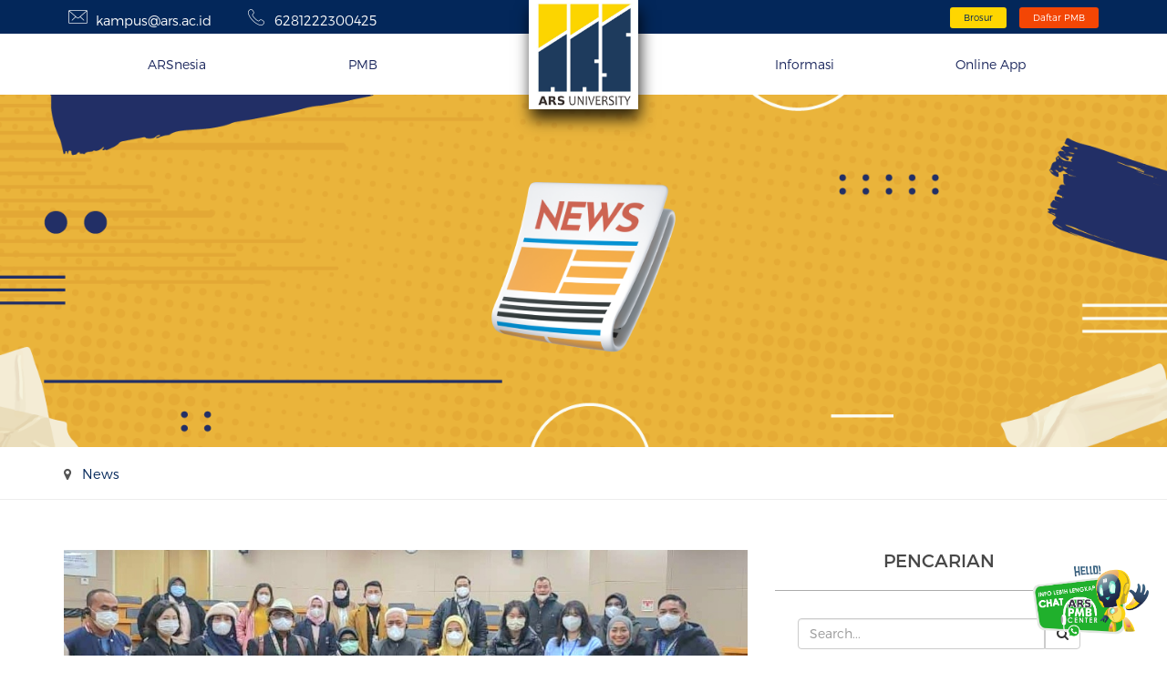

--- FILE ---
content_type: text/html; charset=UTF-8
request_url: https://ars.ac.id/news?page=8
body_size: 6001
content:
<!DOCTYPE html>
<html lang="en">

<head>
    <!-- Global site tag (gtag.js) - Google Analytics -->
    <script async src="https://www.googletagmanager.com/gtag/js?id=UA-165044942-1"></script>
    <script>
      window.dataLayer = window.dataLayer || [];
      function gtag(){dataLayer.push(arguments);}
      gtag('js', new Date());
    
      gtag('config', 'UA-165044942-1');
      gtag('config', 'UA-165044942-2');
      gtag('config', 'UA-165044942-3');
    </script>

    <script type="application/ld+json">
    {
        "@context": "https://schema.org",
        "@type": "CollegeOrUniversity",
        "url": "http://ars.ac.id",
        "logo": "https://ars.ac.id/media/logo.png",
        "name": "ARS University",
        "contactPoint": {
        "@type": "ContactPoint",
        "telephone": "6281222300425",
        "contactType": "Customer service",
        "contactOption": "HearingImpairedSupported",
        "areaServed": "ID"
        }
    }
    </script>

    <script type="application/ld+json">
    {
        "@context": "http://schema.org",
        "@type": "CollegeOrUniversity",
        "name": "ARS University",
        "description": "Selamat datang di ARS University, institusi pendidikan yang tepat bagi mahasiswa dalam mengembangkan digital talent dan digital preneur unggul. Kami berkomitmen untuk membekali mahasiswa dengan kompetensi, daya saing, dan inovasi yang diperlukan dalam industri digital. Bergabunglah dengan kami dan berkontribusi dalam menciptakan masa depan digital yang cerah!",
        "telephone": "6281222300425",
        "image": "https://ars.ac.id/media/logo.png",
        "address":
        {
        "@type": "PostalAddress",
        "streetAddress": "Jalan Sekolah Internasional No.1-2 Antapani, Bandung - Jawa Barat, Indonesia 40282",
        "addressLocality": "Bandung",
        "addressRegion": "Jawa Barat",
        "addressCountry": "Indonesia"
        }
    }
    </script>

    <meta name="facebook-domain-verification" content="5e1p5vrtes2uz2svmj6hjvztf1f4dg" />

    <meta charset="utf-8">
	<meta http-equiv="X-UA-Compatible" content="IE=edge">
	<meta name="viewport" content="width=device-width, initial-scale=1, shrink-to-fit=no">
    <meta name="description" content="Selamat datang di ARS University, institusi pendidikan yang tepat bagi mahasiswa dalam mengembangkan digital talent dan digital preneur unggul. Kami berkomitmen untuk membekali mahasiswa dengan kompetensi, daya saing, dan inovasi yang diperlukan dalam industri digital. Bergabunglah dengan kami dan berkontribusi dalam menciptakan masa depan digital yang cerah!">
    <meta name="author" content="Rangga Sanjaya">
    <title>Press Release
 - ARS University</title>

    <link rel="icon" href="https://ars.ac.id/media/icon.png" type="image/ico" />
    <link rel="stylesheet" type="text/css" href="https://ars.ac.id/ars2311/css/bootstrap.css" />
    <link rel="stylesheet" type="text/css" href="https://ars.ac.id/ars2311/css/animate.css" />
    <link rel="stylesheet" type="text/css" href="https://ars.ac.id/ars2311/css/owl.carousel.css" />
    <link rel="stylesheet" type="text/css" href="https://ars.ac.id/ars2311/css/styles.css" />
    <link rel="stylesheet" type="text/css" href="https://ars.ac.id/ars2311/css/meanmenu.css" />
    <script src="https://ars.ac.id/ars2311/js/libs/modernizr.custom.js"></script>

    <link rel="stylesheet" type="text/css" href="https://ars.ac.id/font-awesome/4.5.0/css/font-awesome.min.css">

    <link rel="stylesheet" type="text/css" href="https://ars.ac.id/ars2311/css/custom.css" />

    </head>
<body>
<div class="main-wrapper">
    <!--Begin header ưrapper-->
    <div class="header-wrapper header-position">
        <header id="header" class="container-header type1">
            <div class="top-nav">
                <div class="container">
                    <div class="row">
                        <div class="top-left col-sm-6 hidden-xs">
                            <ul class="list-inline">
                                <li>
                                    <a href="/cdn-cgi/l/email-protection#3f545e524f4a4c7f5e4d4c115e5c11565b" target="_blank">
                                        <span class="icon mail-icon"></span>
                                        <span class="text"><span class="__cf_email__" data-cfemail="19727874696c6a59786b6a37787a37707d">[email&#160;protected]</span></span>
                                    </a>
                                </li>
                                <li>
                                    <a href="https://api.whatsapp.com/send/?phone=6281222300425&text=Hallo%20PMB%20Center...&type=phone_number&app_absent=0" target="_blank">
                                        <span class="icon phone-icon"></span>
                                        <span class="text">6281222300425</span>
                                    </a>
                                </li>
                            </ul>
                        </div>
                        <div class="top-right col-sm-6 col-xs-12">
                            <ul class="list-inline">
                                <li class="brosur">
                                    <a href="https://ars.ac.id/brosur" target="_blank">Brosur</a>
                                </li>
                                <li class="pmb">
                                    <a href="https://pmb.ars.ac.id" target="_blank">Daftar PMB</a>
                                </li>
                            </ul>
                        </div>
                    </div>
                </div>
            </div>
            <div class="header-middle">
                <div class="container">
                    <div class="logo hidden-sm hidden-xs">
                        <a href="https://ars.ac.id"> <img src="https://ars.ac.id/media/icon.png" alt="ARS University"></a>
                    </div>
                    <div class="menu">
                        <nav>
                            <ul class="nav navbar-nav">
                                <li class="dropdown">
                                    <a href="#" class="dropdown-toggle" data-toggle="dropdown" role="button" aria-haspopup="true" aria-expanded="true"> <span class="nav-label">ARSnesia</span></a>
                                    <ul class="dropdown-menu">
                                        <li><a href="https://ars.ac.id/about">ARS University</a></li>
                                        <li><a href="https://ars.ac.id/sambutan-rektor">Sambutan Rektor</a></li>
                                        <li><a href="https://ars.ac.id/pimpinan">Pimpinan Universitas</a></li>
                                        <li><a href="https://ars.ac.id/fakultas-prodi">Fakultas dan Program Studi</a></li>
                                    </ul>
                                </li>
                                <li>
                                    <a href="https://ars.ac.id/pmb">PMB</a>
                                </li>
                                <li class="dropdown">
                                    <a href="#" class="dropdown-toggle" data-toggle="dropdown" role="button" aria-haspopup="true" aria-expanded="true"> <span class="nav-label">Informasi</span></a>
                                    <ul class="dropdown-menu">
                                        <li><a href="https://ars.ac.id/news">Press Release</a></li>
                                        <li><a href="https://ars.ac.id/mbkm">MBKM</a></li>
                                        <li><a href="https://ars.ac.id/lensars">LensARS</a></li>
                                        <li><a href="https://ars.ac.id/event">Event</a></li>
                                        <li><a href="https://ars.ac.id/pengumuman">Pengumuman</a></li>
                                        <li><a href="https://ars.ac.id/direktori">Direktori</a></li>
                                        
                                        <li><a href="https://lppm.ars.ac.id/" target="_blank">LPPM</a></li>
                                    </ul>
                                </li>
                                <li class="dropdown">
                                    <a href="#" class="dropdown-toggle" data-toggle="dropdown" role="button" aria-haspopup="true" aria-expanded="true"> <span class="nav-label">Online App</span></a>
                                    <ul class="dropdown-menu">
                                        <li><a href="https://pmb.ars.ac.id" target="_blank">PMB Online</a></li>
                                        <li><a href="https://myars.ars.ac.id" target="_blank">MyARS</a></li>
                                        <li><a href="https://lms.ars.ac.id" target="_blank">LMS Alice</a></li>
                                        <li><a href="https://digilib.ars.ac.id" target="_blank">Digilib</a></li>
                                        <li><a href="https://ejurnal.ars.ac.id" target="_blank">E-Jurnal</a></li>
                                        <li><a href="https://eprosiding.ars.ac.id" target="_blank">E-Prosiding</a></li>
                                        <li><a href="https://publishing.ars.ac.id" target="_blank">Publishing</a></li>
                                    </ul>
                                </li>
                            </ul>
                        </nav>
                    </div>
                    <div class="area-mobile-content visible-sm visible-xs">
                        <div class="logo-mobile">
                            <a href="https://ars.ac.id"> <img src="https://ars.ac.id/media/logo-text.png" alt="ARS University"></a>
                        </div>
                        <div class="mobile-menu ">
                        </div>
                    </div>
                </div>
            </div>
        </header>
    </div>
    <!--End header wrapper-->

    <!--Begin content wrapper-->
    <div class="content-wrapper">

        <div class="header-page">
    <img src="https://ars.ac.id/media/page-header/release.png" alt="ARS University">
</div>

        
<div id="position">
    <div class="container">
        <ul>
            <li>
                <a href="https://ars.ac.id/news">News</a>
            </li>
        </ul>
    </div>
</div>
<!-- End position -->


<div class="blog-content">
    <div class="container">
        <div class="row">
            <!--Col Main-->
            <div class="col-main col-md-8">
                
                                <div class="articles">
                    <div class="article-item">
                        <div class="area-img">
                                                        <img class="img-responsive" src="https://ars.ac.id/img-release/dosen-dan-mahasiswa-pascasarjana-ars-university-melakukan-kunjungan-ke-samsung-medical-center" alt="Dosen dan Mahasiswa Pascasarjana ARS University Melakukan Kunjungan ke Samsung Medical Center">
                        </div>
                        <div class="area-content">
                            <div class="article-left col-lg-2 col-md-3 col-sm-3 col-xs-12 pull-left">
                                <div class="catetory-title">
                                    <h6 class="text-regular">News</h6>
                                </div>
                                <div class="stats">
                                    <span class="icon user-icon"></span>
                                    <span class="text-content text-light">Mimin ARS</span>
                                </div>
                            </div>
                            <div class="article-right col-lg-10 col-md-9 col-sm-9 col-xs-12 pull-left">
                                <h3><a href="https://ars.ac.id/news/content/dosen-dan-mahasiswa-pascasarjana-ars-university-melakukan-kunjungan-ke-samsung-medical-center">Dosen dan Mahasiswa Pascasarjana ARS University Melakukan Kunjungan ke Samsung Medical Center</a></h3>
                                                                <div class="stats">
                                    <span class="icon clock-icon"></span>
                                    <span class="text-content text-light">27 Januari 2024</span>
                                </div>
                            </div>
                        </div>
                        <script data-cfasync="false" src="/cdn-cgi/scripts/5c5dd728/cloudflare-static/email-decode.min.js"></script><script type="application/ld+json">
{
  "@context": "http://schema.org",
  "@type": "NewsArticle",
  "mainEntityOfPage": {
    "@type": "WebPage",
    "@id": "https://google.com/article"
  },
  "headline": "Dosen dan Mahasiswa Pascasarjana ARS University Melakukan Kunjungan ke Samsung Medical Center",
  "image": {
    "@type": "ImageObject",
    "url": "https://ars.ac.id/img-release/dosen-dan-mahasiswa-pascasarjana-ars-university-melakukan-kunjungan-ke-samsung-medical-center"
  },
  "datePublished": "2024-01-27 18:22:25",
  "dateModified": "2024-01-27 18:22:25",
  "author": {
    "@type": "Person",
    "name": "Mimin ARS"
  },
   "publisher": {
    "@type": "Organization",
    "name": "ARS University",
    "logo": {
      "@type": "ImageObject",
      "url": "https://ars.ac.id/media/logo.png"
    }
  },
  "description": "Dosen dan Mahasiswa Pascasarjana ARS University Melakukan Kunjungan ke Samsung Medical Center"
}
</script>                    </div>
                </div>
                                <div class="articles">
                    <div class="article-item">
                        <div class="area-img">
                                                        <img class="img-responsive" src="https://ars.ac.id/img-release/pascasarjana-ars-university-membangun-kerjasama-pendidikan-dengan-kbri-korea-selatan" alt="Pascasarjana ARS University Membangun Kerjasama Pendidikan dengan KBRI Korea Selatan">
                        </div>
                        <div class="area-content">
                            <div class="article-left col-lg-2 col-md-3 col-sm-3 col-xs-12 pull-left">
                                <div class="catetory-title">
                                    <h6 class="text-regular">News</h6>
                                </div>
                                <div class="stats">
                                    <span class="icon user-icon"></span>
                                    <span class="text-content text-light">Mimin ARS</span>
                                </div>
                            </div>
                            <div class="article-right col-lg-10 col-md-9 col-sm-9 col-xs-12 pull-left">
                                <h3><a href="https://ars.ac.id/news/content/pascasarjana-ars-university-membangun-kerjasama-pendidikan-dengan-kbri-korea-selatan">Pascasarjana ARS University Membangun Kerjasama Pendidikan dengan KBRI Korea Selatan</a></h3>
                                                                <div class="stats">
                                    <span class="icon clock-icon"></span>
                                    <span class="text-content text-light">26 Januari 2024</span>
                                </div>
                            </div>
                        </div>
                        <script type="application/ld+json">
{
  "@context": "http://schema.org",
  "@type": "NewsArticle",
  "mainEntityOfPage": {
    "@type": "WebPage",
    "@id": "https://google.com/article"
  },
  "headline": "Pascasarjana ARS University Membangun Kerjasama Pendidikan dengan KBRI Korea Selatan",
  "image": {
    "@type": "ImageObject",
    "url": "https://ars.ac.id/img-release/pascasarjana-ars-university-membangun-kerjasama-pendidikan-dengan-kbri-korea-selatan"
  },
  "datePublished": "2024-01-26 15:39:46",
  "dateModified": "2024-01-26 15:39:46",
  "author": {
    "@type": "Person",
    "name": "Mimin ARS"
  },
   "publisher": {
    "@type": "Organization",
    "name": "ARS University",
    "logo": {
      "@type": "ImageObject",
      "url": "https://ars.ac.id/media/logo.png"
    }
  },
  "description": "Pascasarjana ARS University Membangun Kerjasama Pendidikan dengan KBRI Korea Selatan"
}
</script>                    </div>
                </div>
                                <div class="articles">
                    <div class="article-item">
                        <div class="area-img">
                                                        <img class="img-responsive" src="https://ars.ac.id/img-release/gelar-wisuda-ke-v-universitas-adhirajasa-reswara-sanjaya-ars-university-melantik-515-wisudawan" alt="Gelar Wisuda ke V, Universitas Adhirajasa Reswara Sanjaya (ARS University) Melantik 515 Wisudawan">
                        </div>
                        <div class="area-content">
                            <div class="article-left col-lg-2 col-md-3 col-sm-3 col-xs-12 pull-left">
                                <div class="catetory-title">
                                    <h6 class="text-regular">News</h6>
                                </div>
                                <div class="stats">
                                    <span class="icon user-icon"></span>
                                    <span class="text-content text-light">Mimin ARS</span>
                                </div>
                            </div>
                            <div class="article-right col-lg-10 col-md-9 col-sm-9 col-xs-12 pull-left">
                                <h3><a href="https://ars.ac.id/news/content/gelar-wisuda-ke-v-universitas-adhirajasa-reswara-sanjaya-ars-university-melantik-515-wisudawan">Gelar Wisuda ke V, Universitas Adhirajasa Reswara Sanjaya (ARS University) Melantik 515 Wisudawan</a></h3>
                                                                <div class="stats">
                                    <span class="icon clock-icon"></span>
                                    <span class="text-content text-light">24 Januari 2024</span>
                                </div>
                            </div>
                        </div>
                        <script type="application/ld+json">
{
  "@context": "http://schema.org",
  "@type": "NewsArticle",
  "mainEntityOfPage": {
    "@type": "WebPage",
    "@id": "https://google.com/article"
  },
  "headline": "Gelar Wisuda ke V, Universitas Adhirajasa Reswara Sanjaya (ARS University) Melantik 515 Wisudawan",
  "image": {
    "@type": "ImageObject",
    "url": "https://ars.ac.id/img-release/gelar-wisuda-ke-v-universitas-adhirajasa-reswara-sanjaya-ars-university-melantik-515-wisudawan"
  },
  "datePublished": "2024-01-24 09:36:33",
  "dateModified": "2024-01-24 09:36:33",
  "author": {
    "@type": "Person",
    "name": "Mimin ARS"
  },
   "publisher": {
    "@type": "Organization",
    "name": "ARS University",
    "logo": {
      "@type": "ImageObject",
      "url": "https://ars.ac.id/media/logo.png"
    }
  },
  "description": "Gelar Wisuda ke V, Universitas Adhirajasa Reswara Sanjaya (ARS University) Melantik 515 Wisudawan"
}
</script>                    </div>
                </div>
                                <div class="articles">
                    <div class="article-item">
                        <div class="area-img">
                                                        <img class="img-responsive" src="https://ars.ac.id/img-release/orientasi-sarjana-2024-ars-university" alt="Pembukaan OrientARS Sarjana 2023">
                        </div>
                        <div class="area-content">
                            <div class="article-left col-lg-2 col-md-3 col-sm-3 col-xs-12 pull-left">
                                <div class="catetory-title">
                                    <h6 class="text-regular">News</h6>
                                </div>
                                <div class="stats">
                                    <span class="icon user-icon"></span>
                                    <span class="text-content text-light">Mimin ARS</span>
                                </div>
                            </div>
                            <div class="article-right col-lg-10 col-md-9 col-sm-9 col-xs-12 pull-left">
                                <h3><a href="https://ars.ac.id/news/content/orientasi-sarjana-2024-ars-university">Pembukaan OrientARS Sarjana 2023</a></h3>
                                                                <div class="stats">
                                    <span class="icon clock-icon"></span>
                                    <span class="text-content text-light">16 Januari 2024</span>
                                </div>
                            </div>
                        </div>
                        <script type="application/ld+json">
{
  "@context": "http://schema.org",
  "@type": "NewsArticle",
  "mainEntityOfPage": {
    "@type": "WebPage",
    "@id": "https://google.com/article"
  },
  "headline": "Pembukaan OrientARS Sarjana 2023",
  "image": {
    "@type": "ImageObject",
    "url": "https://ars.ac.id/img-release/orientasi-sarjana-2024-ars-university"
  },
  "datePublished": "2024-01-16 19:24:41",
  "dateModified": "2024-01-16 19:43:55",
  "author": {
    "@type": "Person",
    "name": "Mimin ARS"
  },
   "publisher": {
    "@type": "Organization",
    "name": "ARS University",
    "logo": {
      "@type": "ImageObject",
      "url": "https://ars.ac.id/media/logo.png"
    }
  },
  "description": "Pembukaan OrientARS Sarjana 2023"
}
</script>                    </div>
                </div>
                                <div class="articles">
                    <div class="article-item">
                        <div class="area-img">
                                                        <img class="img-responsive" src="https://ars.ac.id/img-release/perayaan-natal-pmk-ars-university" alt="Perayaan Natal PMK ARS University">
                        </div>
                        <div class="area-content">
                            <div class="article-left col-lg-2 col-md-3 col-sm-3 col-xs-12 pull-left">
                                <div class="catetory-title">
                                    <h6 class="text-regular">News</h6>
                                </div>
                                <div class="stats">
                                    <span class="icon user-icon"></span>
                                    <span class="text-content text-light">Mimin ARS</span>
                                </div>
                            </div>
                            <div class="article-right col-lg-10 col-md-9 col-sm-9 col-xs-12 pull-left">
                                <h3><a href="https://ars.ac.id/news/content/perayaan-natal-pmk-ars-university">Perayaan Natal PMK ARS University</a></h3>
                                                                <div class="stats">
                                    <span class="icon clock-icon"></span>
                                    <span class="text-content text-light">13 Januari 2024</span>
                                </div>
                            </div>
                        </div>
                        <script type="application/ld+json">
{
  "@context": "http://schema.org",
  "@type": "NewsArticle",
  "mainEntityOfPage": {
    "@type": "WebPage",
    "@id": "https://google.com/article"
  },
  "headline": "Perayaan Natal PMK ARS University",
  "image": {
    "@type": "ImageObject",
    "url": "https://ars.ac.id/img-release/perayaan-natal-pmk-ars-university"
  },
  "datePublished": "2024-01-13 13:40:18",
  "dateModified": "2024-01-13 13:40:18",
  "author": {
    "@type": "Person",
    "name": "Mimin ARS"
  },
   "publisher": {
    "@type": "Organization",
    "name": "ARS University",
    "logo": {
      "@type": "ImageObject",
      "url": "https://ars.ac.id/media/logo.png"
    }
  },
  "description": "Perayaan Natal PMK ARS University"
}
</script>                    </div>
                </div>
                
                <div class="pagination-wrapper text-center">
    <ul class="pagination">
        <li class="prev "><a href="https://ars.ac.id/news?page=1">Previous</a></li>
                                                                                                                                                <li class="">
                    <a href="https://ars.ac.id/news?page=4" class="page-link">4</a>
                </li>
                                                            <li class="">
                    <a href="https://ars.ac.id/news?page=5" class="page-link">5</a>
                </li>
                                                            <li class="">
                    <a href="https://ars.ac.id/news?page=6" class="page-link">6</a>
                </li>
                                                            <li class="">
                    <a href="https://ars.ac.id/news?page=7" class="page-link">7</a>
                </li>
                                                            <li class="current disabled">
                    <a href="https://ars.ac.id/news?page=8" class="page-link">8</a>
                </li>
                                                            <li class="">
                    <a href="https://ars.ac.id/news?page=9" class="page-link">9</a>
                </li>
                                                            <li class="">
                    <a href="https://ars.ac.id/news?page=10" class="page-link">10</a>
                </li>
                                                            <li class="">
                    <a href="https://ars.ac.id/news?page=11" class="page-link">11</a>
                </li>
                                                            <li class="">
                    <a href="https://ars.ac.id/news?page=12" class="page-link">12</a>
                </li>
                                                                                                                                                                                                                                                                                                                                                                                                                                                                                                                                                                                                                                                                                                                                                                                                                                                                                                                                                                                                                            <li class="next "><a href="https://ars.ac.id/news?page=9">Next</a></li>
    </ul>
</div>

                
                <div class="clearfix">&nbsp;</div>
            </div>
            
            <!--Sidrbar Right-->
            <div class="sidebar blog-right col-md-4">
                <div class="block-sidebar">
                    <div class="block-item popurlar-port">
    <div class="block-title text-center">
        <h5 class="text-regular text-uppercase">PENCARIAN</h5>
    </div>
    <div class="block-content">
        <form id="searchForm" class="form" method="GET" action="https://ars.ac.id/news" role="form">        
            <div class="input-group">
                <input type="text" class="form-control" name="search" placeholder="Search...">
                <input type="hidden" class="form-control" name="category" value="umum" placeholder="Search...">
                <span class="input-group-btn">
                    <button type="submit" class="btn btn-default" type="button" style="margin-left:0;"><i class="fa fa-search"></i></button>
                </span>
            </div>
            <!-- /input-group -->
        </form>
    </div>
</div>
<!-- End Search -->


<div class="clearfix">&nbsp;</div>

<div class="block-item popurlar-port">
    <div class="block-title text-center">
        <h5 class="text-regular text-uppercase">TERBARU</h5>
    </div>
    <div class="block-content">
        <ul style="list-style: none;">
                        <li>
                <div class="stats">
                    <span class="icon clock-icon"></span>
                    <span class="text-content text-light">24.06.2024</span>
                </div>
                <div class="clearfix">&nbsp;</div>
                                <a href="https://ars.ac.id/news/content/kegiatan-workshop-literasi-teknologi-informasi-bagi-dosen-prodi-magister-manajemen-pada-tanggal-21-september-2021-telah-diselenggarakan-workshop-b">
                    <h5>Kegiatan Workshop &quot;Literasi Teknologi Informasi bagi Dosen Prodi Magister Manajemen&quot;  Pada tanggal 21 September 2021, telah diselenggarakan workshop b</h5>
                </a>
                            </li>
                        <li>
                <div class="stats">
                    <span class="icon clock-icon"></span>
                    <span class="text-content text-light">24.06.2024</span>
                </div>
                <div class="clearfix">&nbsp;</div>
                                <a href="https://ars.ac.id/news/content/kegiatan-workshop-problem-solving-critical-thinking-meningkatkan-keterampilan-berpikir-kritis-dan-pemecahan-masalah">
                    <h5>Kegiatan Workshop &quot;Problem Solving &amp; Critical Thinking&quot;: Meningkatkan Keterampilan Berpikir Kritis dan Pemecahan Masalah</h5>
                </a>
                            </li>
                        <li>
                <div class="stats">
                    <span class="icon clock-icon"></span>
                    <span class="text-content text-light">24.06.2024</span>
                </div>
                <div class="clearfix">&nbsp;</div>
                                <a href="https://ars.ac.id/news/content/kegiatan-workshop-pengembangan-kurikulum-menuju-pendidikan-yang-lebih-baik">
                    <h5>Kegiatan Workshop Pengembangan Kurikulum: Menuju Pendidikan yang Lebih Baik</h5>
                </a>
                            </li>
                        <li>
                <div class="stats">
                    <span class="icon clock-icon"></span>
                    <span class="text-content text-light">21.06.2024</span>
                </div>
                <div class="clearfix">&nbsp;</div>
                                <a href="https://ars.ac.id/news/content/mahasiswa-ars-university-sukses-gelar-workshop-navigating-the-digital-age-di-sma-pgri-1-bandung">
                    <h5>Mahasiswa Ars University Sukses Gelar Workshop &quot;Navigating The Digital Age&quot; di SMA PGRI 1 Bandung</h5>
                </a>
                            </li>
                        <li>
                <div class="stats">
                    <span class="icon clock-icon"></span>
                    <span class="text-content text-light">13.06.2024</span>
                </div>
                <div class="clearfix">&nbsp;</div>
                                <a href="https://ars.ac.id/news/content/himafika-ars-university-adakan-acara-khitan-cara-sehat-sesuai-syariat-untuk-seluruh-lapisan-masyarakat">
                    <h5>HIMAFIKA ARS University Adakan Acara &quot;Khitan Cara Sehat Sesuai Syariat&quot; untuk Seluruh Lapisan Masyarakat</h5>
                </a>
                            </li>
                    </ul>
    </div>
</div>
                </div>
            </div>
        </div>
    </div>
</div>

<!--begin block fakultas-->
<div class="block-fakultas">
    <div class="container">
        <div class="fakultas-wrapper">
            <div class="title title-dashboard type1">
                <h3 class="heading-light no-margin"> Pilihan Kuliah di ARS University </h3>
            </div>
            <div class="clearfix">&nbsp;</div>
            <div class="row">
                <div class="col-md-4">
                    <div class="fakultas-image">
                        <img src="https://ars.ac.id/media/page-header/fti.png" alt="Fakultas Teknologi Informasi">
                    </div>
                    <div class="fakultas-title color-theme">
                        <a href="https://ars.ac.id/fti" target="_blank">Fakultas Teknologi Informasi</a>
                    </div>
                    <div class="fakultas-content">
                        <div class="fakultas-desc">
                            <p class="text-light">
                                <ul>
                                    <li>Program Studi Sistem Informasi (S-1)</li>
                                    <li>Program Studi Teknik Informatika (S-1)</li>
                                </ul>
                            </p>
                        </div>
                    </div>
                </div>

                <div class="col-md-4">
                    <div class="fakultas-image">
                        <img src="https://ars.ac.id/media/page-header/fe.png" alt="Fakultas Ekonomi">
                    </div>
                    <div class="fakultas-title color-theme">
                        <a href="https://ars.ac.id/fe">Fakultas Ekonomi</a>
                    </div>
                    <div class="fakultas-content">
                        <div class="fakultas-desc">
                            <p class="text-light">
                                <ul>
                                    <li>Program Studi Akuntansi (S-1)</li>
                                    <li>Program Studi Manajemen (S-1)</li>
                                </ul>
                            </p>
                        </div>
                    </div>
                </div>

                <div class="col-md-4">
                    <div class="fakultas-image">
                        <img src="https://ars.ac.id/media/page-header/fkd.png" alt="Fakultas Komunikasi & Desain">
                    </div>
                    <div class="fakultas-title color-theme">
                        <a href="https://ars.ac.id/fkd">Fakultas Komunikasi & Desain</a>
                    </div>
                    <div class="fakultas-content">
                        <div class="fakultas-desc">
                            <p class="text-light">
                                <ul>
                                    <li>Program Studi Ilmu Komunikasi (S-1)</li>
                                    <li>Program Studi Desain Komunikasi Visual (S-1)</li>
                                </ul>
                            </p>
                        </div>
                    </div>
                </div>
            </div>

            <div class="row">
                <div class="col-md-4">
                    <div class="fakultas-image">
                        <img src="https://ars.ac.id/media/page-header/fika.png" alt="Fakultas Keperawatan">
                    </div>
                    <div class="fakultas-title color-theme">
                        <a href="https://ars.ac.id/fika">Fakultas Keperawatan</a>
                    </div>
                    <div class="fakultas-content">
                        <div class="fakultas-desc">
                            <p class="text-light">
                                <ul>
                                    <li>Program Studi Ilmu Keperawatan (S-1)</li>
                                    <li>Program Profesi Ners</li>
                                </ul>
                            </p>
                        </div>
                    </div>
                </div>

                <div class="col-md-4">
                    <div class="fakultas-image">
                        <img src="https://ars.ac.id/media/page-header/stp.png" alt="Pariwisata & Perhotelan">
                    </div>
                    <div class="fakultas-title color-theme">
                        <a href="https://ars.ac.id/stp">Pariwisata & Perhotelan</a>
                    </div>
                    <div class="fakultas-content">
                        <div class="fakultas-desc">
                            <p class="text-light">
                                <ul>
                                    <li>Program Studi Manajemen Pariwisata (S-1)</li>
                                    <li>Program Studi Perhotelan (D-3)</li>
                                </ul>
                            </p>
                        </div>
                    </div>
                </div>

                <div class="col-md-4">
                    <div class="fakultas-image">
                        <img src="https://ars.ac.id/media/page-header/pasca.png" alt="Program Pascasarjana">
                    </div>
                    <div class="fakultas-title color-theme">
                        <a href="https://ars.ac.id/pasca" target="_blank">Program Pascasarjana</a>
                    </div>
                    <div class="fakultas-content">
                        <div class="fakultas-desc">
                            <p class="text-light">
                                <ul>
                                    <li>Program Studi Magister Manajemen (S-2)</li>
                                </ul>
                            </p>
                        </div>
                    </div>
                </div>
            </div>
        </div>
    </div>
</div>
<!--end block fakultas-->

        <!--begin instagream-->
        <div class="instagream">
            <div class="instagram-feed clearfix">
                <div class="instagram-feed-user text-center">
                    <div class="user-wrapper">
                        &nbsp;
                    </div>
                </div>
            </div>
        </div>
        <!--end instagream-->

    </div>
    <!--End content wrapper-->
    <!--Begin footer wrapper-->
    <div class="footer-wrapper type2">
        <footer class="foooter-container">
            <div class="container">
                <div class="footer-middle">
                    <div class="row">
                        <div class="col-md-4 col-sm-12 col-xs-12 animated footer-col">
                            <div class="contact-footer">
                                <div class="logo-footer">
                                    <a href="https://ars.ac.id"><img src="https://ars.ac.id/media/logo.png" alt="ARS University"></a>
                                </div>
                                <div class="contact-desc">
                                    <p class="text-light">
                                        <a href="https://maps.app.goo.gl/1up9gcUP2AbnzNMw7" target="_blank">
                                            <i class="fa fa-map-marker"></i> Jalan Sekolah Internasional No.1-2 Antapani, Bandung - Jawa Barat, Indonesia 40282
                                        </a>
                                    </p>
                                </div>
                                <div class="contact-phone-email">
                                    <span class="contact-phone"><a href="https://api.whatsapp.com/send/?phone=6281222300425&text=Hallo%20PMB%20Center...&type=phone_number&app_absent=0">6281222300425</a> </span>
                                    <span class="contact-email"><a href="/cdn-cgi/l/email-protection#543f3539242127143526277a35377a3d30" target="_blank"><span class="__cf_email__" data-cfemail="2a414b475a5f596a4b5859044b4904434e">[email&#160;protected]</span></a></span>
                                </div>
                            </div>
                        </div>
                        <div class="col-md-5 col-sm-12  col-xs-12 animated footer-col">
                            <div class="links-footer">
                                <div class="row">
                                    <div class="col-sm-4 col-xs-12">
                                        <h6 class="heading-bold">Informasi PMB</h6>
                                        <ul class="list-unstyled no-margin">
                                            <li><a href="https://ars.ac.id/brosur" target="_blank">Brosur</a></li>
                                            <li><a href="https://ars.ac.id/panduan" target="_blank">Panduan PMB</a></li>
                                        </ul>
                                    </div>
                                    
                                    <div class="col-sm-4 col-xs-12">
                                        <h6 class="heading-bold">Online App</h6>
                                        <ul class="list-unstyled no-margin">
                                            <li><a href="https://myars.ars.ac.id" target="_blank">MyARS</a></li>
                                            <li><a href="https://lms.ars.ac.id" target="_blank">LMS Alice</a></li>
                                            <li><a href="https://publishing.ars.ac.id" target="_blank">Publishing</a></li>
                                        </ul>
                                    </div>
                                    
                                    <div class="col-sm-4 col-xs-12">
                                        <h6 class="heading-bold">Publikasi</h6>
                                        <ul class="list-unstyled no-margin">
                                            <li><a href="https://ejurnal.ars.ac.id" target="_blank">E-Jurnal</a></li>
                                            <li><a href="https://eprosiding.ars.ac.id" target="_blank">E-Prosiding</a></li>
                                        </ul>
                                    </div>
                                </div>
                            </div>
                        </div>
                        <div class="col-md-3 col-sm-12 col-xs-12 animated footer-col">
                            <div class="links-social">
                                <div class="login-dashboard">
                                    <a href="https://pmb.ars.ac.id" class="bg-color-theme text-center text-regular" target="_blank">Daftar PMB</a>
                                </div>
                                <ul class="list-inline text-center">
                                    <li><a href="https://www.instagram.com/arsuniversity/" target="_blank"><img src="https://ars.ac.id/media/icon/ico-instagram.png" class="social-icon"></a></li>
                                    <li><a href="https://www.tiktok.com/@arsuniversity" target="_blank"><img src="https://ars.ac.id/media/icon/ico-tiktok.png" class="social-icon"></a></li>
                                    <li><a href="https://www.youtube.com/@arstvcampus" target="_blank"><img src="https://ars.ac.id/media/icon/ico-youtube.png" class="social-icon"></a></li>
                                </ul>
                            </div>
                        </div>
                    </div>
                </div>
                <div class="footer-bottom text-center">
                    <p class="copyright text-light">©2026 ARS University</p>
                </div>
            </div>
        </footer>
    </div>
    <!--End footer wrapper-->
</div>

<div style="position:fixed;right:20px;bottom:20px; z-index: 1000 !important;">
    <a href="https://api.whatsapp.com/send/?phone=6281222300425&text=Hallo%20PMB%20Center...&type=phone_number&app_absent=0" target="_blank">
    <img src="https://ars.ac.id/media/pmb-center.png" style="vertical-align:middle; max-height: 80px;"></a>
</div>

<script data-cfasync="false" src="/cdn-cgi/scripts/5c5dd728/cloudflare-static/email-decode.min.js"></script><script src="https://ars.ac.id/ars2311/js/libs/jquery-2.2.4.min.js"></script>
<script src="https://ars.ac.id/ars2311/js/libs/bootstrap.min.js"></script>
<script src="https://ars.ac.id/ars2311/js/libs/owl.carousel.min.js"></script>
<script src="https://ars.ac.id/ars2311/js/libs/jquery.meanmenu.js"></script>
<script src="https://ars.ac.id/ars2311/js/libs/jquery.meanmenu.js"></script>
<script src="https://ars.ac.id/ars2311/js/libs/parallax.min.js"></script>
<script src="https://ars.ac.id/ars2311/js/libs/jquery.waypoints.min.js"></script>
<script src="https://ars.ac.id/ars2311/js/custom/main.js"></script>

<script src="https://cdn.jsdelivr.net/npm/sweetalert2@9" charset="UTF-8"></script>
<script src="https://ars.ac.id/js/form-confirmation.js"></script>
<!--end::Page Scripts-->



<script defer src="https://static.cloudflareinsights.com/beacon.min.js/vcd15cbe7772f49c399c6a5babf22c1241717689176015" integrity="sha512-ZpsOmlRQV6y907TI0dKBHq9Md29nnaEIPlkf84rnaERnq6zvWvPUqr2ft8M1aS28oN72PdrCzSjY4U6VaAw1EQ==" data-cf-beacon='{"version":"2024.11.0","token":"cd13dee65c5b44c3b8d582b9fa08322a","r":1,"server_timing":{"name":{"cfCacheStatus":true,"cfEdge":true,"cfExtPri":true,"cfL4":true,"cfOrigin":true,"cfSpeedBrain":true},"location_startswith":null}}' crossorigin="anonymous"></script>
</body>

</html>

--- FILE ---
content_type: text/css
request_url: https://ars.ac.id/ars2311/css/styles.css
body_size: 13910
content:
/*------------------------------------------------------------------
 [Table of contents]
 
 1. Typography
 2. HTML5 compatibility
 3. Colors
 4. Header
 5. Top Navigation Bar
 6. Menu
 7. Footer
 8. Slider Banner
 9. Upcomming Event
 10. Alumni Dashboard
 11. Block Links
 12. Alumni Interview
 13. Twitter Stream
 14. Instagram
 15. Newsletter
 16. About Us Page
 17. Event Single Page
 18. Alumni Story Page
 19. Job Detail Page
 20. Programs Events Page
 21. Gallery Page
 22. Access Denied Page
 23. Log In And Register Page
 24. Alumni Directory Page
 25. Story Single Page
 26. Career Opportunity Page
 27. Blog Page
 28. Blog Single Page
 29. Typography Page

 -------------------------------------------------------------------*/

/* Typography */
@font-face {
  font-family: "Montserrat-Regular";
  src: url("../fonts/Montserrat-Regular.otf");
}
@font-face {
  font-family: "Montserrat-Light";
  src: url("../fonts/Montserrat-Light.otf");
}
@font-face {
  font-family: "Montserrat-Bold";
  src: url("../fonts/Montserrat-Bold.otf");
}
html, body, span, applet, object, iframe,
h1, h2, h3, h4, h5, h6, p, blockquote, pre,
a, abbr, acronym, address, big, cite, code,
del, dfn, em, img, ins, kbd, q, s, samp,
small, strike, strong, sub, sup, tt, var,
b, u, i, center,
dl, dt, dd, ol, ul, li,
fieldset, form, label, legend,
table, caption, tbody, tfoot, thead, tr, th, td,
article, aside, canvas, details, embed,
figure, figcaption, footer, header, hgroup,
menu, nav, output, ruby, section, summary,
time, mark, audio, video {
  margin: 0;
  padding: 0;
  border: 0;
  vertical-align: baseline;
}

/* HTML5 display-role reset for older browsers */
article, aside, details, figcaption, figure,
footer, header, hgroup, menu, nav, section {
  display: block;
}

body {
  line-height: 1;
  font-family: "Montserrat-Light";
  font-size: 12px;
  color: #757575;
}

ol, ul {
  list-style: none;
}

blockquote, q {
  quotes: none;
}

blockquote:before, blockquote:after,
q:before, q:after {
  content: '';
  content: none;
}

table {
  border-collapse: collapse;
  border-spacing: 0;
}

a {
  color: #757575;
  -moz-transition: all 0.3s ease-in-out 0s;
  -webkit-transition: all 0.3s ease-in-out 0s;
  -ms-transition: all 0.3s ease-in-out 0s;
  -o-transition: all 0.3s ease-in-out 0s;
  transition: all 0.3s ease-in-out 0s;
}
a:hover, a:active, a:focus {
  text-decoration: none;
  -moz-transition: all 0.3s ease-in-out 0s;
  -webkit-transition: all 0.3s ease-in-out 0s;
  -ms-transition: all 0.3s ease-in-out 0s;
  -o-transition: all 0.3s ease-in-out 0s;
  transition: all 0.3s ease-in-out 0s;
}

.color-theme {
  color: #f7ca18;
}

.bg-color-theme,
.bnt-theme {
  background-color: #f7ca18;
  -moz-transition: all 0.3s ease-in-out 0s;
  -webkit-transition: all 0.3s ease-in-out 0s;
  -ms-transition: all 0.3s ease-in-out 0s;
  -o-transition: all 0.3s ease-in-out 0s;
  transition: all 0.3s ease-in-out 0s;
}
.bg-color-theme:hover,
.bnt-theme:hover {
  opacity: 0.8;
  -moz-transition: all 0.3s ease-in-out 0s;
  -webkit-transition: all 0.3s ease-in-out 0s;
  -ms-transition: all 0.3s ease-in-out 0s;
  -o-transition: all 0.3s ease-in-out 0s;
  transition: all 0.3s ease-in-out 0s;
}

.no-margin {
  margin: 0 !important;
}

.no-padding {
  padding: 0 !important;
}

.heading-light, .text-light {
  font-family: "Montserrat-Light";
}

.heading-regular, .text-regular {
  font-family: "Montserrat-Regular";
}

.heading-bold, .text-bold {
  font-family: "Montserrat-Bold";
}

.list-item li {
  list-style: none;
  float: left;
}

.font12 {
  font-size: 12px;
}

.font13 {
  font-size: 13px;
}

.font14 {
  font-size: 14px;
}

.font15 {
  font-size: 15px;
}

.font16 {
  font-size: 16px;
}

.font17 {
  font-size: 17px;
}

.font19 {
  font-size: 19px;
}

.font20 {
  font-size: 20px;
}

.font21 {
  font-size: 21px;
}

.font25 {
  font-size: 25px;
}

.font28 {
  font-size: 28px;
}

.font36 {
  font-size: 36px;
}

.font42 {
  font-size: 42px;
}

.color-theme-dark {
  color: #333333;
}

.color-theme-while {
  color: #ffffff;
}

/* color */
.color-custom {
  color: #ff3d00;
}

.color-custom:hover {
  color: #ff3d00;
}

.text-color {
  color: #777777;
}

.color-price-old {
  color: #fa6b6b;
}

.color-price-old:hover {
  color: #fa6b6b;
}

.color-white {
  color: #fff;
}

.color-white:hover {
  color: #fff;
}

.color-dark {
  color: #333333;
}

.color-dark:hover {
  color: #333333;
}

.color-red {
  color: #ff3d00;
}

.color-red:hover {
  color: #ff3d00;
}

.color-pink {
  color: #fa6b6b;
}

.color-pink:hover {
  color: #fa6b6b;
}

.color-blue {
  color: #395499;
}

.color-blue:hover {
  color: #395499;
}

.color-blue-light {
  color: #67e0fa;
}

.color-blue-light:hover {
  color: #67e0fa;
}

.color-green {
  color: #21caa9;
}

.color-green:hover {
  color: #21caa9;
}

.color-green-dark {
  color: #ff3d00;
}

.color-green-dark:hover {
  color: #ff3d00;
}

.color-gray {
  color: #999999;
}

.color-gray:hover {
  color: #999999;
}

.color-yellow {
  color: #feea3a;
}

/* background-color */
.bg-custom {
  background-color: #ff3d00;
}

.bg-red {
  background-color: #fa6b6b;
}

.bg-pink {
  background-color: #fa6b6b;
}

.bg-blue {
  background-color: #395499;
}

.bg-light-blue {
  background-color: #67e0fa;
}

.bg-green {
  background-color: #21caa9;
}

.bg-green-light {
  background-color: #41df7c;
}

.bg-green-dark {
  background-color: #ff3d00;
}

.bg-yellow {
  background-color: #feea3a;
}

.bg-coquelicot {
  background-color: #fd6940;
}

.bg-black {
  background-color: #000;
}

.bg-gray {
  background-color: #e9e9e9;
}

/*************************************
   4. Header
*************************************/
@media (min-width: 992px) {
  .page .container-header {
    box-shadow: 1px 7px 20px rgba(0, 0, 0, 0.15);
  }
}
.page .header-wrapper {
  float: left;
  position: relative;
  width: 100%;
  z-index: 2;
}

.page .logo a img {
  box-shadow: 1px 7px 20px rgba(0, 0, 0, 0.15);
}

.container-header {
  position: relative;
  height: 104px;
}

@media (min-width: 992px) {
  .header-position {
    position: absolute;
    top: 0;
    left: 0;
    z-index: 100;
    float: left;
    width: 100%;
    background-color: #fff;
  }
}
/************************************* /
/* 5. Top Bar Nav */
.top-nav {
  background-color: #1a265c;
  height: 37px;
}
.top-nav .top-right {
  text-align: right;
}
.top-nav ul .top-search .navbar-form .form-control {
  -moz-transition: all 0.5s ease-in-out 0s;
  -webkit-transition: all 0.5s ease-in-out 0s;
  -ms-transition: all 0.5s ease-in-out 0s;
  -o-transition: all 0.5s ease-in-out 0s;
  transition: all 0.5s ease-in-out 0s;
  max-width: 70px;
  font-size: 12px;
  font-family: "Montserrat-Light";
  display: inline-block;
  width: auto;
  vertical-align: middle;
}
.top-nav ul .top-search .navbar-form button {
  font-size: 16px;
  margin-top: 9px;
  float: right;
}
.top-nav ul .top-search .navbar-form .form-control, .top-nav ul .top-search .navbar-form button {
  background-color: transparent !important;
  border: none;
  border-radius: 0;
  color: #fff;
}
.top-nav ul .top-search .navbar-form:hover .form-control {
  max-width: 120px;
  -moz-transition: all 0.5s ease-in-out 0s;
  -webkit-transition: all 0.5s ease-in-out 0s;
  -ms-transition: all 0.5s ease-in-out 0s;
  -o-transition: all 0.5s ease-in-out 0s;
  transition: all 0.5s ease-in-out 0s;
}
.top-nav ul .login {
  float: right;
  margin-left: 15px;
  margin-right: 0;
  padding-right: 0;
}
.top-nav ul .login a {
  background-color: #3a539b;
  height: 23px;
  margin: 8px 0;
  line-height: 2.2;
  color: #c0c6da;
  padding: 0 15px;
  border-radius: 3px;
  font-size: 10px;
  font-family: "Montserrat-Light";
}
.top-nav ul li a {
  color: #9396a9;
  display: block;
  line-height: 3;
}
.top-nav ul li a .lnr {
  font-size: 20px;
}
.top-nav ul li a .icon {
  width: 30px;
  height: 37px;
  float: left;
  background-position: center center !important;
  margin-right: 5px;
}
.top-nav ul li a .mail-icon {
  background: url("../images/mail-icon.png") no-repeat;
}
.top-nav ul li a .phone-icon {
  background: url("../images/phone-icon.png") no-repeat;
}
.top-nav ul li a:hover {
  text-decoration: none;
}

/************************************* /
/* logo */
@media (min-width: 992px) {
  .logo {
    position: absolute;
    display: inline-block;
    width: 224px;
    z-index: 10;
  }
  .logo a {
    display: block;
  }
  .logo a img {
    box-shadow: 2px 11px 16px rgba(0, 0, 0, 0.8);
  }
}
@media (max-width: 991px) {
  .logo-mobile {
    float: left;
    width: 150px;
    position: absolute;
    top: 6px;
    left: 15px;
    z-index: 9999;
  }
  .logo-mobile a {
    display: block;
  }
  .logo-mobile img {
    max-width: 100%;
  }
}
/************************************* /
/* 6. Menu */
.menu {
  padding: 18px 0;
}
.menu .nav > li > a {
  color: #1a265c;
  font-family: "Montserrat-Light";
  font-size: 14px;
  border-bottom: 2px solid #fff;
}
.menu .current a,
.menu .nav > li a:hover {
  border-bottom: 2px solid #f7ca18 !important;
}

.mean-container .mean-nav ul li a:hover {
  color: #f7ca18;
}

@media (max-width: 991px) {
  .mobile-menu {
    margin-top: -15px;
  }
}
/*************************************
   Header Type 1
*************************************/
.container-header.type1 {
  /************************************* /
  /* Top Bar Nav */
  /************************************* /
  /* logo */
  /************************************* /
  /* Menu */
}
.container-header.type1 .top-nav .top-left {
  text-align: left;
}
.container-header.type1 .top-nav .top-left ul li:nth-child(1) {
  margin-right: 20px;
}
@media (min-width: 992px) {
  .container-header.type1 .logo {
    top: 0;
    left: 0;
    right: 0;
    margin: auto;
  }
}
@media (max-width: 991px) {
  .container-header.type1 .header-middle .container {
    position: relative;
  }
}
@media (min-width: 1200px) {
  .container-header.type1 .menu .nav > li {
    width: 200px;
  }
  .container-header.type1 .menu .nav > li:nth-child(2) {
    margin-right: 140px;
  }
  .container-header.type1 .menu .nav > li:nth-child(3) {
    margin-left: 140px;
  }
}
@media (min-width: 992px) and (max-width: 1199px) {
  .container-header.type1 .menu .nav > li {
    width: 180px;
  }
  .container-header.type1 .menu .nav > li:nth-child(2) {
    margin-right: 100px;
  }
  .container-header.type1 .menu .nav > li:nth-child(3) {
    margin-left: 100px;
  }
  .container-header.type1 .menu .logo {
    width: 210px !important;
  }
  .container-header.type1 .menu .logo img {
    max-width: 100%;
  }
  .container-header.type1 .menu .nav > li > a {
    font-size: 12px !important;
  }
}

/*************************************
   Header Type 2
*************************************/
.container-header.type2 {
  /************************************* /
  /* logo */
  /************************************* /
  /* Menu */
}
.container-header.type2 .container {
  position: relative;
}
@media (min-width: 992px) {
  .container-header.type2 .logo {
    top: -37px;
    left: 15px;
  }
}
.container-header.type2 .menu .navbar-nav {
  text-align: right;
}
.container-header.type2 .menu .nav > li > a {
  padding-left: 25px;
  padding-right: 25px;
}
.container-header.type2 .menu .nav > li:nth-child(4) a {
  padding-right: 0 !important;
}

/*************************************
   Main Content
*************************************/
.content-wrapper {
  width: 100%;
  float: left;
}

/*************************************
   7. Footer
*************************************/
.footer-wrapper {
  background-color: #1a265c;
  padding-bottom: 24px;
  width: 100%;
  float: left;
}
.footer-wrapper .foooter-container {
  background-color: #fff;
  padding: 55px 0 0;
  line-height: 2;
}
.footer-wrapper .foooter-container .footer-middle {
  padding-bottom: 30px;
  border-bottom: 1px solid #e9e9e9;
}
.footer-wrapper .foooter-container .footer-middle .contact-footer .logo-footer {
  float: left;
  display: block;
  margin-bottom: 10px;
}
.footer-wrapper .foooter-container .footer-middle .contact-footer .logo-footer img {
  max-width: 100%;
}
.footer-wrapper .foooter-container .footer-middle .contact-footer .contact-desc {
  clear: both;
  margin-bottom: 10px;
}
.footer-wrapper .foooter-container .footer-middle .contact-footer .contact-phone-email {
  clear: both;
}
.footer-wrapper .foooter-container .footer-middle .contact-footer .contact-phone-email .contact-email {
  margin-left: 30px;
}
.footer-wrapper .foooter-container .footer-middle .contact-footer .contact-phone-email .contact-email a {
  color: #757575;
  -moz-transition: all 0.3s ease-in-out 0s;
  -webkit-transition: all 0.3s ease-in-out 0s;
  -ms-transition: all 0.3s ease-in-out 0s;
  -o-transition: all 0.3s ease-in-out 0s;
  transition: all 0.3s ease-in-out 0s;
}
.footer-wrapper .foooter-container .footer-middle .contact-footer .contact-phone-email .contact-email a:hover {
  -moz-transition: all 0.3s ease-in-out 0s;
  -webkit-transition: all 0.3s ease-in-out 0s;
  -ms-transition: all 0.3s ease-in-out 0s;
  -o-transition: all 0.3s ease-in-out 0s;
  transition: all 0.3s ease-in-out 0s;
  color: #f7ca18;
}
.footer-wrapper .foooter-container .footer-middle .links-footer h6 {
  margin-bottom: 15px;
}
.footer-wrapper .foooter-container .footer-middle .links-footer ul li {
  line-height: 2.6;
}
.footer-wrapper .foooter-container .footer-middle .links-footer ul li a {
  -moz-transition: all 0.3s ease-in-out 0s;
  -webkit-transition: all 0.3s ease-in-out 0s;
  -ms-transition: all 0.3s ease-in-out 0s;
  -o-transition: all 0.3s ease-in-out 0s;
  transition: all 0.3s ease-in-out 0s;
}
.footer-wrapper .foooter-container .footer-middle .links-footer ul li a:hover {
  -moz-transition: all 0.3s ease-in-out 0s;
  -webkit-transition: all 0.3s ease-in-out 0s;
  -ms-transition: all 0.3s ease-in-out 0s;
  -o-transition: all 0.3s ease-in-out 0s;
  transition: all 0.3s ease-in-out 0s;
  color: #f7ca18;
}
.footer-wrapper .foooter-container .footer-middle .links-social {
  max-width: 350px;
  margin: 0 auto;
}
.footer-wrapper .foooter-container .footer-middle .links-social .login-dashboard a {
  color: #fff;
  padding: 18px 30px;
  text-transform: uppercase;
  display: block;
  letter-spacing: 1px;
}
.footer-wrapper .foooter-container .footer-middle .links-social ul {
  margin-top: 28px;
}
.footer-wrapper .foooter-container .footer-middle .links-social ul li a {
  font-size: 22px;
  color: #9f9f9f;
  -moz-transition: all 0.3s ease-in-out 0s;
  -webkit-transition: all 0.3s ease-in-out 0s;
  -ms-transition: all 0.3s ease-in-out 0s;
  -o-transition: all 0.3s ease-in-out 0s;
  transition: all 0.3s ease-in-out 0s;
}
.footer-wrapper .foooter-container .footer-middle .links-social ul li a:hover {
  -moz-transition: all 0.3s ease-in-out 0s;
  -webkit-transition: all 0.3s ease-in-out 0s;
  -ms-transition: all 0.3s ease-in-out 0s;
  -o-transition: all 0.3s ease-in-out 0s;
  transition: all 0.3s ease-in-out 0s;
  color: #f7ca18;
}
@media (max-width: 991px) {
  .footer-wrapper .foooter-container .footer-middle .contact-footer {
    margin-bottom: 30px;
  }
  .footer-wrapper .foooter-container .footer-middle .links-footer {
    margin-bottom: 30px;
  }
}
@media (max-width: 767px) {
  .footer-wrapper .foooter-container .footer-middle .contact-footer {
    text-align: center;
  }
  .footer-wrapper .foooter-container .footer-middle .contact-footer .logo-footer {
    width: 100%;
  }
  .footer-wrapper .foooter-container .footer-middle .links-footer {
    text-align: center;
  }
  .footer-wrapper .foooter-container .footer-middle .links-footer h6 {
    margin-top: 20px;
  }
}
.footer-wrapper .foooter-container .footer-bottom {
  padding: 30px 0;
}
.footer-wrapper .foooter-container .footer-bottom p {
  color: #9f9f9f;
}

/*************************************
   Footer Type 2
*************************************/
/************************************* /
/* Title */
.title.type1 {
  position: relative;
  padding-bottom: 22px;
}
.title.type1:before {
  content: "";
  background-color: #000;
  width: 38px;
  height: 2px;
  position: absolute;
  bottom: 0;
  left: 0;
}

/*** 8. Slider Banner ***/
.slider-hero .container {
  height: 100%;
  position: relative;
}
.slider-hero .sliders-wrap .owl-wrapper-outer {
  position: relative;
  overflow: hidden;
  -webkit-transform: translate3d(0px, 0px, 0px);
}
.slider-hero .owl-nav {
  display: none;
}
.slider-hero .owl-dots {
  position: absolute;
  left: 0;
  bottom: 50px;
  right: 0;
  margin: 0 auto;
  width: auto;
  text-align: center;
}
.slider-hero .owl-dots .owl-dot {
  display: inline-table;
  margin-left: 13px;
  vertical-align: middle;
}
.slider-hero .owl-dots .owl-dot span {
  background-color: #cfd0d1;
  vertical-align: middle;
  display: block;
  width: 13px;
  height: 13px;
  -moz-border-radius: 50%;
  -webkit-border-radius: 50%;
  border-radius: 50%;
}
.slider-hero .owl-dots .owl-dot.active {
  vertical-align: middle;
}
.slider-hero .owl-dots .owl-dot.active span {
  border: 4px solid #99918a;
  width: 20px;
  height: 20px;
  vertical-align: middle;
}
.slider-hero .owl-caption {
  bottom: 0;
  display: block;
  left: 0;
  position: absolute;
  right: 0;
  top: 0;
}
.slider-hero .content-block {
  position: absolute;
  margin: auto;
  top: 100px;
  bottom: 0;
  display: inline-block;
  width: 100%;
  text-align: center;
  opacity: 1;
  left: 0;
  right: 0;
}
.slider-hero .content-block h2 {
  font-weight: 400;
  position: relative;
  margin: 0;
  letter-spacing: 5px;
  color: #fff;
  text-transform: uppercase;
  line-height: 1.2;
}
.slider-hero .content-block .read-story {
  font-family: "Montserrat-Bold";
  padding: 16px 40px;
  font-size: 17px;
  text-transform: uppercase;
  display: inline-block;
  border-width: 1px;
  border-style: solid;
  color: #fff;
  background-color: #f7ca18;
  border-color: #f7ca18;
  margin-top: 20px;
  -moz-transition: all 0.3s ease-in-out 0s;
  -webkit-transition: all 0.3s ease-in-out 0s;
  -ms-transition: all 0.3s ease-in-out 0s;
  -o-transition: all 0.3s ease-in-out 0s;
  transition: all 0.3s ease-in-out 0s;
}
.slider-hero .content-block .read-story:hover, .slider-hero .content-block .read-story:focus, .slider-hero .content-block .read-story:active {
  -moz-transition: all 0.3s ease-in-out 0s;
  -webkit-transition: all 0.3s ease-in-out 0s;
  -ms-transition: all 0.3s ease-in-out 0s;
  -o-transition: all 0.3s ease-in-out 0s;
  transition: all 0.3s ease-in-out 0s;
  opacity: 0.9;
}
.slider-hero .item {
  float: left;
  position: relative;
  width: 100%;
}
.slider-hero .item img {
  width: 100%;
}

@media (min-width: 1200px) {
  .slider-hero .content-block h2 {
    padding-bottom: 30px;
    padding-top: 20px;
    font-size: 53px;
  }
  .slider-hero .content-block {
    max-height: 280px;
  }
  .slider-hero .shop-now-link {
    margin-top: 50px !important;
  }
}
@media (min-width: 992px) and (max-width: 1199px) {
  .slider-hero .content-block h2 {
    font-size: 40px;
    padding-bottom: 20px;
    padding-top: 20px;
  }
  .slider-hero .content-block p {
    padding-top: 20px;
  }
  .slider-hero .content-block {
    top: 0 !important;
    max-height: 210px;
  }
}
@media (min-width: 768px) and (max-width: 991px) {
  .slider-hero .content-block h2 {
    font-size: 36px;
    padding-bottom: 15px;
    padding-top: 15px;
  }
  .slider-hero .content-block h5 {
    font-size: 18px;
  }
  .slider-hero .content-block {
    max-height: 190px;
    top: 0 !important;
  }
}
@media (max-width: 767px) {
  .slider-hero .content-block h2 {
    padding-bottom: 0;
    padding-top: 15px;
    font-size: 20px;
    margin-bottom: 0;
  }
  .slider-hero .content-block h2::before {
    display: none;
  }
  .slider-hero .content-block h5 {
    font-size: 16px;
  }
  .slider-hero .read-story {
    display: none !important;
  }
  .slider-hero .content-block {
    max-height: 95px;
    top: 0 !important;
  }

  .slider-hero .owl-dots {
    bottom: 10px !important;
  }
}
/*** 9. Upcomming event ***/
.upcoming-event {
  padding: 55px 0;
  background-color: #faf9f9;
}
.upcoming-event .area-top {
  color: #2d2d2d;
}
.upcoming-event .area-top h2 {
  line-height: 1.2;
  margin: 14px 0;
}
.upcoming-event .area-top .map-icon {
  background: url("../images/map-icon.png") no-repeat;
  width: 18px;
  height: 18px;
  float: left;
  margin-right: 10px;
}
.upcoming-event .area-top .text-place {
  font-size: 13px;
  line-height: 1.4;
  color: #757575;
}
.upcoming-event .area-top .area-calendar {
  background-color: #ebebeb;
  text-align: center;
  float: left;
  width: 70px;
  height: 90px;
  line-height: 1.4;
  padding-top: 5px;
}
.upcoming-event .area-top .area-calendar span {
  clear: both;
  float: left;
  width: 100%;
}
.upcoming-event .area-top .area-calendar .day {
  font-size: 27px;
  color: #2d2d2d;
}
.upcoming-event .area-top .area-calendar .month {
  font-size: 14px;
  color: #2d2d2d;
  padding-bottom: 5px;
}
.upcoming-event .area-top .area-calendar .year {
  background-color: #dadada;
  font-size: 14px;
  color: #595959;
  padding: 3px 0;
}
.upcoming-event .area-bottom {
  vertical-align: middle;
}
.upcoming-event .area-bottom .join-now {
  color: #fff;
  font-size: 18px;
  padding: 22px 80px;
  margin-top: 7px;
  font-family: "Montserrat-Bold";
}
@media (max-width: 991px) {
  .upcoming-event .area-img {
    margin-bottom: 30px;
  }
  .upcoming-event .area-img img {
    width: 100%;
  }
}
@media (min-width: 768px) {
  .upcoming-event .area-bottom {
    padding-top: 88px;
  }
}
@media (max-width: 767px) {
  .upcoming-event {
    padding: 20px 0 !important;
  }
  .upcoming-event .area-top h2 {
    font-size: 25px;
  }
  .upcoming-event .area-bottom {
    padding-top: 30px;
  }
  .upcoming-event .area-bottom #time {
    margin-bottom: 30px;
  }
}
@media (max-width: 570px) {
  .upcoming-event .area-bottom #time {
    width: 100%;
  }
  .upcoming-event .area-bottom .join-now {
    float: left !important;
  }
}

.table-cell {
  float: left;
  position: relative;
}
.table-cell:before {
  content: ":";
  position: absolute;
  right: 0;
  top: 2px;
  margin: auto;
  font-size: 30px;
}
.table-cell .tab-val {
  font-size: 40px;
  color: #2d2d2d;
  font-family: "Montserrat-Light";
}
.table-cell .tab-metr {
  font-size: 14px;
  text-transform: capitalize;
  font-family: "Montserrat-Light";
  margin-top: 15px;
}
.table-cell:nth-child(4):before {
  display: none;
}
.table-cell:nth-child(1):before {
  padding-left: 0 !important;
}
@media (min-width: 768px) {
  .table-cell {
    padding: 0 23px;
  }
  .table-cell:nth-of-type(1){
    padding: 0 23px 0 0!important;
  }
  .table-cell .tab-val {
    font-size: 40px;
  }
  .table-cell .tab-metr {
    font-size: 14px;
    margin-top: 15px;
  }
}
@media (max-width: 767px) {
  .table-cell {
    padding: 0 15px;
  }
  .table-cell:nth-of-type(1){
      padding: 0 15px 0 0!important;
  }
  .table-cell .tab-val {
    font-size: 30px;
  }
  .table-cell .tab-metr {
    font-size: 12px;
    margin-top: 15px;
  }
}

/*** 10. Alumni dashboard ***/
.alumni-dashboard {
  padding: 75px 0;
}
.alumni-dashboard .title-dashboard {
  color: #484848;
  margin-bottom: 35px;
}
.alumni-dashboard .area-content .icon {
  width: 45px;
  height: 30px;
  margin: 0;
  background-repeat: no-repeat;
  background-position: 0 0;
}
.alumni-dashboard .area-content .mail-icon {
  background-image: url("../images/message-icon.png");
}
.alumni-dashboard .area-content .account-icon {
  background-image: url("../images/account-icon.png");
}
.alumni-dashboard .area-content .group-icon {
  background-image: url("../images/group-icon.png");
}
.alumni-dashboard .area-content .search-icon {
  background-image: url("../images/search-icon.png");
}
.alumni-dashboard .area-content .box-content h4 {
  margin: 22px 0 30px;
  color: #484848;
}
.alumni-dashboard .area-content .box-content p {
  line-height: 1.8;
}
@media (max-width: 767px) {
  .alumni-dashboard .area-content .box-content {
    margin-bottom: 20px;
  }
}
.alumni-dashboard .login-dashboard {
  margin-top: 50px;
}
.alumni-dashboard .login-dashboard a {
  padding: 18px 32px;
  text-transform: uppercase;
  color: #fff;
  font-family: "Montserrat-Bold";
  font-size: 15px;
  display: inline-block;
  letter-spacing: 1px;
}
@media (max-width: 767px) {
  .alumni-dashboard {
    padding: 20px 0 !important;
  }
}

/*** Block Links ***/
.block-links {
  padding: 0 0 75px;
}
.block-links .title-links {
  padding: 10px 0;
  margin-bottom: 10px;
}
.block-links .title-links h3 {
  font-size: 21px;
  color: #2d2d2d;
}
.block-links h6 {
  color: #2d2d2d;
  line-height: 1.4;
  margin-bottom: 10px;
  margin-top: -5px;
}
.block-links p {
  color: #9f9f9f;
  font-size: 11px;
  line-height: 1.4;
  font-family: "Montserrat-Light";
}
.block-links .view-all {
  width: 100%;
  float: left;
}
.block-links .view-all a {
  background-color: #e9e9e9;
  text-align: center;
  color: #484848;
  font-family: "Montserrat-Light";
  text-transform: capitalize;
  padding: 16px 0;
  display: block;
  font-size: 14px;
}
.block-links .column-news .post-item {
  margin-bottom: 30px;
}
.block-links .column-news .image-frame {
  float: left;
}
.block-links .column-news .image-frame img {
  width: 100%;
}
.block-links .column-news .post-desc-wrapper {
  float: left;
  padding-left: 15px;
  padding-right: 15px;
}
@media (min-width: 1200px) {
  .block-links .column-news .image-frame {
    width: 37%;
  }
  .block-links .column-news .post-desc-wrapper {
    width: 63%;
  }
}
@media (min-width: 992px) and (max-width: 1199px) {
  .block-links .column-news .image-frame {
    width: 28%;
  }
  .block-links .column-news .post-desc-wrapper {
    width: 72%;
  }
}
@media (max-width: 991px) {
  .block-links .column-news .image-frame {
    width: 40%;
  }
  .block-links .column-news .post-desc-wrapper {
    width: 60%;
  }
}
.block-links .column-career .company-item {
  margin-bottom: 30px;
}
.block-links .column-career .company-logo {
  float: left;
}
.block-links .column-career .company-desc-wrapper {
  float: left;
  padding-left: 15px;
  padding-right: 15px;
}
@media (min-width: 992px) {
  .block-links .column-career .company-logo {
    width: 37%;
  }
  .block-links .column-career .company-desc-wrapper {
    width: 63%;
  }
}
@media (max-width: 991px) {
  .block-links .column-career .company-logo {
    width: 25%;
  }
  .block-links .column-career .company-desc-wrapper {
    width: 75%;
    margin-top: 20px;
  }
}
.block-links .column-calendar {
  display: block;
  float: left;
}
.block-links .column-calendar .content-calendar {
  background-color: #fcfcfc;
  display: block;
  float: left;
}
.block-links .column-calendar .top-section {
  color: #484848;
  padding: 15px;
  border-bottom: 1px solid #e9e9e9;
}
.block-links .column-calendar .top-section h6 {
  margin: 0;
}
.block-links .column-calendar .top-section .calendar-icon {
  background: url("../images/calendar-icon.jpg") no-repeat;
}
.block-links .column-calendar .list-view {
  padding: 10px;
  float: left;
}
.block-links .column-calendar .list-view .view-item {
  border-bottom: 1px solid #e9e9e9;
  padding: 12px;
  width: 100%;
  float: left;
}
.block-links .column-calendar .list-view .view-item .date-item {
  width: 12%;
  float: left;
  padding: 0 2px;
  text-align: center;
  font-size: 14px;
  text-transform: uppercase;
  line-height: 1.3;
}
.block-links .column-calendar .list-view .view-item .date-item .dates {
  color: #484848;
}
.block-links .column-calendar .list-view .view-item .date-item .day {
  font-size: 28px;
}
.block-links .column-calendar .list-view .view-item .date-item .month {
  color: #9f9f9f;
}
.block-links .column-calendar .list-view .view-item .date-desc-wrapper {
  width: 88%;
  float: left;
  padding-left: 20px;
}
.block-links .column-calendar .list-view .view-item .date-desc-wrapper .place {
  float: left;
  margin: 5px 0;
}
.block-links .column-calendar .list-view .view-item .date-desc-wrapper .place .text-place {
  color: #757575;
  font-size: 10px;
}
.block-links .column-calendar .list-view .view-item .date-desc-wrapper .place .map-icon {
  width: 15px;
  height: 15px;
  float: left;
  background: url("../images/map-icon.png") no-repeat;
  background-size: 13px 13px;
  margin-right: 5px;
}
@media (min-width: 991px) {
  .block-links .column-calendar .list-view {
    overflow-y: scroll;
    height: 434px;
  }
}
@media (max-width: 991px) {
  .block-links .block-news {
    margin-bottom: 30px;
  }
  .block-links .block-career {
    margin-bottom: 30px;
  }
}

/*** 12. Alumni Interview ***/
.alumni-interview {
  background-size: cover;
}
.alumni-interview .interview-wrapper {
  display: block;
  float: left;
}
.alumni-interview .interview-wrapper h1 {
  font-size: 42px;
  color: #2d2d2d;
  margin: 20px 0;
  letter-spacing: 1px;
}
.alumni-interview .interview-wrapper h4 {
  font-size: 20px;
}
.alumni-interview .interview-wrapper .interview-desc p {
  line-height: 2;
  font-size: 13px;
  width: 85%;
}
.alumni-interview .interview-wrapper .interview-see-story {
  float: left;
  margin-top: 50px;
  display: block;
}
.alumni-interview .interview-wrapper .interview-see-story a {
  border: 3px solid #f7ca18;
  padding: 17px 41px;
  font-size: 17px;
  text-transform: uppercase;
  color: #2d2d2d;
  display: block;
  -moz-transition: all 0.3s ease-in-out 0s;
  -webkit-transition: all 0.3s ease-in-out 0s;
  -ms-transition: all 0.3s ease-in-out 0s;
  -o-transition: all 0.3s ease-in-out 0s;
  transition: all 0.3s ease-in-out 0s;
}
.alumni-interview .interview-wrapper .interview-see-story a:hover {
  background-color: #f7ca18;
  color: #fff;
  -moz-transition: all 0.3s ease-in-out 0s;
  -webkit-transition: all 0.3s ease-in-out 0s;
  -ms-transition: all 0.3s ease-in-out 0s;
  -o-transition: all 0.3s ease-in-out 0s;
  transition: all 0.3s ease-in-out 0s;
}
.alumni-interview .interview-wrapper h1 {
  color: #2d2d2d;
}
@media (min-width: 992px) {
  .alumni-interview .interview-wrapper {
    padding: 125px 0;
  }
}
@media (max-width: 991px) {
  .alumni-interview .interview-wrapper {
    padding: 40px 0;
  }
}
@media (min-width: 992px) {
  .alumni-interview {
    background: url("../images/bg-home.jpg") no-repeat;
  }
}
@media (max-width: 991px) {
  .alumni-interview {
    background-color: #e9e9e9;
  }
}

/*** 13. Twitter Stream ***/
.twitter-stream .twitter-icon {
  display: block;
  margin-bottom: 25px;
}
.twitter-stream .twitter-icon .fa {
  font-size: 40px;
}
.twitter-stream .twitter-content .twitter-desc p {
  font-size: 25px;
  letter-spacing: 3px;
  line-height: 2;
}
.twitter-stream .twitter-content .twitter-desc a {
  color: #f7ca18;
}
.twitter-stream .twitter-content .twitter-user {
  width: 215px;
  margin: 20px auto 0;
}
.twitter-stream .twitter-content .twitter-user .avatar-user {
  float: left;
}
.twitter-stream .twitter-content .twitter-user .name {
  float: left;
  line-height: 2.2;
  margin-left: 18px;
  font-size: 18px;
  font-family: "Montserrat-Light";
}
@media (max-width: 767px) {
  .twitter-stream .twitter-content .twitter-desc p {
    font-size: 18px !important;
  }
}
@media (min-width: 768px) {
  .twitter-stream {
    padding: 75px 0;
  }
}
@media (max-width: 767px) {
  .twitter-stream {
    padding: 35px 0;
  }
}

/*** 14. Instagream  ***/
.instagream .instagram-feed ul li img {
  width: 100%;
}
.instagream .instagram-feed-user {
  width: 100%;
  float: left;
  background-color: #1a265c;
  margin-top: -5px;
  height: 60px;
  line-height: 57px;
  color: #fff;
}
.instagream .instagram-feed-user .user-wrapper {
  font-size: 14px;
  font-family: "Montserrat-Light";
  width: 140px;
  margin: 0 auto;
}
.instagream .instagram-feed-user .user-wrapper .icon-instagram {
  margin-right: 10px;
  margin-top: 3px;
  float: left;
  display: block;
}
.instagream .instagram-feed-user .user-wrapper .icon-instagram .fa {
  font-size: 22px;
  line-height: 22px;
}

/*** 15. newsletter  ***/
.newsletter {
  padding: 135px 0 115px;
  background: url("../images/bg-newsletter.jpg") no-repeat;
  background-size: cover;
}
.newsletter .newsletter-wrapper {
  display: block;
}
.newsletter .newsletter-title {
  margin-bottom: 30px;
  color: #fff;
}
.newsletter .newsletter-title h2 {
  margin-bottom: 20px;
}
.newsletter .newsletter-title p {
  font-size: 14px;
  font-family: "Montserrat-Light";
  color: #fff;
}
.newsletter .form-inline .form-control {
  background-color: transparent !important;
  border-top: none;
  border-right: none;
  border-left: none;
  -moz-border-radius: 0px;
  -webkit-border-radius: 0px;
  border-radius: 0px;
  margin: 0 auto;
  border-color: #7f87a5 !important;
}
.newsletter .form-inline button {
  clear: both;
  margin: 30px auto 0;
  display: block;
  border: none;
  padding: 16px 45px;
  font-size: 15px;
  color: #fff;
  text-transform: uppercase;
  font-family: "Montserrat-Bold";
  letter-spacing: 1px;
}
@media (min-width: 768px) {
  .newsletter .newsletter-title h2 {
    font-size: 34px;
  }
  .newsletter .form-inline .form-control {
    width: 420px;
  }
}
@media (max-width: 767px) {
  .newsletter .newsletter-title h2 {
    font-size: 26px;
    line-height: 1.6;
  }
  .newsletter .newsletter-title p {
    display: none;
  }
  .newsletter .form-inline .form-control {
    width: 100%;
  }
}

.newsletter.type2 .form-inline button {
  color: #1a265c;
  font-family: "Montserrat-Light";
}

::-webkit-scrollbar-track {
  -webkit-box-shadow: inset 0 0 6px transparent;
  background-color: #fff;
}

::-webkit-scrollbar {
  width: 8px;
  background-color: #fff;
}

::-webkit-scrollbar-thumb {
  background-color: #e5e5e5;
  border: 0px solid #fff;
  border-radius: 10px;
  opacity: 0.5;
}

/*************************************
   16. About Us Page
*************************************/
.about-us .about-us-title {
  background: url("../images/cover-image.jpg");
  background-size: cover;
  padding: 330px 0 200px;
}
.about-us .about-us-title h1 {
  color: #fff;
  letter-spacing: 1px;
}
.about-us .about-us-content {
  padding: 55px 0 25px;
}
.about-us .about-us-content .content-wrapper {
  line-height: 2;
  float: none;
}
.about-us .about-us-content .content-wrapper p {
  font-size: 14px;
  margin-bottom: 30px;
}
@media (min-width: 992px) {
  .about-us .about-us-title {
    padding: 330px 0 200px;
  }
  .about-us .about-us-content .content-wrapper {
    width: 80%;
    margin-right: auto;
    margin-left: auto;
  }
}
@media (max-width: 991px) {
  .about-us .about-us-title {
    padding: 70px 0 70px;
  }
}

.programs-services {
  padding-bottom: 40px;
}
.programs-services .services-img {
  padding-right: 30px;
}
.programs-services .services-img img {
  width: 100%;
}
.programs-services .services-content h2 {
  color: #2d2d2d;
  letter-spacing: 2px;
}
.programs-services .services-content #tab_services .nav-tabs {
  border-bottom: none;
}
.programs-services .services-content #tab_services .nav-tabs > li > a {
  padding-left: 0;
  padding-right: 0;
  font-size: 16px;
  font-family: "Montserrat-Light";
  color: #2d2d2d;
  border-bottom: 2px solid transparent !important;
}
.programs-services .services-content #tab_services .nav-tabs > li > a:hover {
  background: transparent !important;
  border-color: transparent !important;
}
.programs-services .services-content #tab_services .nav-tabs > li.active > a, .programs-services .services-content #tab_services .nav-tabs > li.active > a:hover, .programs-services .services-content #tab_services .nav-tabs > li.active > a:focus {
  border-top-color: transparent;
  border-right-color: transparent;
  border-left-color: transparent;
  border-bottom: 2px solid #f7ca18 !important;
}
.programs-services .services-content #tab_services .tab-content {
  margin-top: 30px;
  float: left;
  line-height: 2;
  font-size: 14px;
}
.programs-services .services-content #tab_services .tab-content .list-item {
  margin-top: 25px;
  float: left;
}
.programs-services .services-content #tab_services .tab-content .list-item li {
  float: left;
  width: 100%;
  line-height: 3;
  position: relative;
}
.programs-services .services-content #tab_services .tab-content .list-item li:before {
  content: "";
  height: 15px;
  width: 15px;
  background-color: #f7ca18;
  margin-right: 35px;
  position: absolute;
  left: 0;
  top: 14px;
}
@media (min-width: 768px) {
  .programs-services .services-content #tab_services ul li {
    margin-right: 60px;
  }
  .programs-services .services-content #tab_services .tab-content .list-item {
    margin-left: 35px;
  }
  .programs-services .services-content #tab_services .tab-content .list-item li {
    padding-left: 50px;
  }
}
@media (max-width: 767px) {
  .programs-services .services-content h2 {
    font-size: 26px;
  }
  .programs-services .services-content #tab_services ul li {
    margin-right: 10px;
  }
  .programs-services .services-content #tab_services .tab-content .list-item li {
    padding-left: 25px;
  }
}
@media (min-width: 992px) {
  .programs-services .services-content h2 {
    margin-bottom: 25px;
    margin-top: -5px;
  }
}
@media (max-width: 991px) {
  .programs-services .services-img {
    margin-bottom: 25px;
  }
  .programs-services .services-content h2 {
    margin-bottom: 10px;
  }
}

.our-history {
  background-color: #fafafa;
}
.our-history .history-content .list-history {
  position: relative;
}
.our-history .history-content .list-history:before {
  height: 5px;
  content: "";
  background-color: #f7ca18;
  position: absolute;
}
.our-history .history-content .list-history li {
  width: 16.666%;
  float: left;
  position: relative;
}
.our-history .history-content .list-history li .history-title {
  color: #2d2d2d;
  font-size: 14px;
  margin-bottom: 25px;
  text-align: center;
  width: 100%;
  float: left;
  line-height: 1.6;
}
.our-history .history-content .list-history li .history-dot {
  width: 100%;
  float: left;
  text-align: center;
}
.our-history .history-content .list-history li .history-dot span {
  width: 15px;
  height: 15px;
  background-color: #1a265c;
  border: 3px solid #fff;
  display: inline-block;
  -moz-border-radius: 50%;
  -webkit-border-radius: 50%;
  border-radius: 50%;
}
.our-history .history-content .list-history li .history-year {
  font-size: 14px;
  color: #9f9f9f;
  margin-top: 25px;
  float: left;
  width: 100%;
}
@media (min-width: 1200px) {
  .our-history .history-content .list-history:before {
    width: 960px;
    left: 89px;
    top: 74px;
  }
}
@media (min-width: 992px) and (max-width: 1199px) {
  .our-history .history-content .list-history:before {
    width: 778px;
    left: 83px;
    top: 74px;
  }
}
@media (min-width: 768px) and (max-width: 991px) {
  .our-history .history-content .list-history .history-title {
    height: 66px;
  }
  .our-history .history-content .list-history:before {
    left: 59px;
    width: 606px;
    top: 95px;
  }
}
@media (max-width: 768px) {
  .our-history .history-content .list-history {
    width: 300px !important;
    margin: 0 auto;
  }
  .our-history .history-content .list-history:before {
    height: 458px !important;
    right: 118px;
    top: 30px;
    width: 5px;
  }
  .our-history .history-content .list-history li {
    width: 100%;
    float: left;
    text-align: center;
    padding: 10px 0;
  }
  .our-history .history-content .list-history li .history-title {
    float: left;
    width: 50%;
  }
  .our-history .history-content .list-history li .history-dot {
    float: left;
    width: 20%;
    margin-top: 20px !important;
  }
  .our-history .history-content .list-history li .history-year {
    float: left;
    width: 30%;
    margin-top: 20px !important;
  }
}
@media (min-width: 768px) {
  .our-history {
    padding: 60px 0 70px;
  }
  .our-history .history-content {
    padding-top: 40px;
    margin-top: 40px;
  }
}
@media (max-width: 767px) {
  .our-history {
    padding: 60px 0 20px;
  }
  .our-history .history-content {
    padding-top: 40px;
  }
}

.map .map-content img {
  width: 100%;
}
@media (min-width: 992px) {
  .map {
    padding: 60px 0;
  }
  .map .map-content {
    padding-top: 60px;
  }
}
@media (max-width: 991px) {
  .map {
    padding: 30px 0;
  }
  .map .map-content {
    padding-top: 20px;
  }
}

.title-page h2 {
  color: #2d2d2d;
  margin-bottom: 40px;
}
.title-page p {
  width: 53%;
  font-size: 14px;
  line-height: 2.4;
  margin-left: auto;
  margin-right: auto;
}
@media (max-width: 991px) {
  .title-page P {
    display: none;
  }
}
@media (max-width: 991px) {
  .title-page h2 {
    font-size: 26px;
  }
}

/*************************************
   17. Event Single Page
*************************************/
.event .event-img {
  background: url("../images/bg-event.jpg") 0 0;
  background-size: cover;
  position: relative;
}
.event .event-img img {
  width: 100%;
}
.event .event-img .event-time {
  background-color: #fff;
  position: absolute;
  display: inline-block;
  margin: auto;
  left: 0;
  right: 0;
  bottom: 60px;
  text-align: center;
}
.event .event-content {
  padding: 55px 0 35px;
}
.event .event-content .event-detail .dates {
  color: #484848;
  font-size: 20px;
}
.event .event-content .event-detail .event-detail-title {
  padding: 25px 0;
  display: block;
}
.event .event-content .event-detail .event-detail-title h1 {
  color: #2d2d2d;
  line-height: 1.2;
}
.event .event-content .event-detail .place {
  display: block;
  margin-bottom: 20px;
  line-height: 1.3;
  margin-left: auto;
  margin-right: auto;
}
.event .event-content .event-detail .place .icon-map {
  background: url("../images/event-map-icon.png");
  width: 19px;
  height: 27px;
  float: left;
}
.event .event-content .event-detail .place .place-text {
  font-size: 20px;
  color: #484848;
}
.event .event-content .event-detail .view-map {
  width: 100%;
  text-align: center;
  float: left;
  display: block;
  margin-bottom: 20px;
}
.event .event-content .event-detail .view-map a {
  color: #3a539b;
  font-size: 20px;
  border-bottom: 2px;
  padding-bottom: 5px;
  border-style: solid;
  border-color: #3a539b;
}
.event .event-content .event-descriptiion {
  margin-top: 30px;
  width: 100%;
  float: left;
}
.event .event-content .event-descriptiion p {
  margin-bottom: 30px;
  color: #484848;
  font-size: 18px;
  line-height: 2;
}
.event .event-content .join-now {
  display: block;
  margin-top: 25px;
  float: left;
  width: 100%;
  margin-bottom: 25px;
}
.event .event-content .join-now a {
  color: #fff;
  font-size: 23px;
  padding: 20px 80px;
  line-height: 2.3;
}
@media (min-width: 768px) {
  .event .event-img .event-time {
    width: 545px;
    height: 115px;
    padding: 22px 60px;
  }
  .event .event-content .event-detail-title h1 {
    font-size: 35px;
  }
  .event .event-content .place {
    width: 51%;
  }
}
@media (max-width: 767px) {
  .event .event-img .event-time {
    width: 323px;
    height: 100px;
    padding: 20px;
    bottom: 10px !important;
  }
  .event .event-content .event-detail-title h1 {
    font-size: 25px;
  }
  .event .event-content .place {
    width: 95%;
  }
}

/*************************************
   18. Alumni Story Page
*************************************/
.alumni-story {
  padding: 55px 0 35px;
}
.alumni-story .alumni-story-wrapper {
  margin-bottom: 75px;
  float: left;
}
.alumni-story .alumni-story-wrapper .alumni-story-img img {
  width: 100%;
}
.alumni-story .alumni-story-wrapper .alumni-story-content {
  margin-top: 35px;
  padding-left: 30px;
  float: left;
  width: 100%;
}
.alumni-story .alumni-story-wrapper .alumni-story-content h3 {
  color: #484848;
  line-height: 1.4;
  margin-bottom: 20px;
}
.alumni-story .alumni-story-wrapper .alumni-story-content p {
  line-height: 2;
  font-size: 13px;
  float: left;
}
.alumni-story .alumni-story-wrapper .alumni-story-content .dates {
  float: left;
  margin-top: 20px;
  font-size: 13px;
  color: #9f9f9f;
}

.pagination-wrapper {
  text-align: center;
}
.pagination-wrapper .pagination > li {
  float: left;
}
.pagination-wrapper .prev {
  background: url("../images/prev.png") no-repeat;
  background-position: left center;
  padding-left: 15px;
  cursor: pointer;
}
.pagination-wrapper .next {
  background: url("../images/next.png") no-repeat;
  background-position: right center;
  padding-right: 15px;
  cursor: pointer;
}

@media (max-width: 767px) {
  .pagination > li > a, .pagination > li > span {
    margin-left: 0 !important;
  }

  .prev a, .next a {
    font-size: 0 !important;
    padding: 18px 12px !important;
  }
}
/*************************************
   19. Job Detail Page
*************************************/
.job-detail {
  padding: 55px 0;
}
.job-detail .job-detail-title {
  float: left;
  display: block;
  width: 100%;
  margin-bottom: 20px;
  margin-top: 20px;
}
.job-detail .job-detail-title h5 {
  color: #2d2d2d;
  margin: 10px 0;
}
.job-detail .desc p {
  line-height: 1.8;
  font-family: "Montserrat-Light";
  font-size: 14px;
}
.job-detail .brand {
  float: left;
}
.job-detail .brand .brand-log {
  float: left;
  width: 140px;
}
.job-detail .brand .brand-content {
  float: left;
}
.job-detail .brand .brand-content h2 {
  color: #2d2d2d;
  font-size: 28px;
  margin-bottom: 10px;
}
.job-detail .brand .brand-content a {
  font-size: 15px;
  color: #757575;
}
.job-detail .brand .brand-content a:hover {
  text-decoration: none;
  color: #f7ca18;
}
.job-detail .aplly a {
  color: #fff;
  font-size: 14px;
  padding: 14px 55px;
}
.job-detail .about-company {
  width: 100%;
  float: left;
  padding-top: 20px;
}
.job-detail .about-company .about-company-content .info {
  margin-bottom: 10px;
  float: left;
  width: 100%;
  font-size: 14px;
}
.job-detail .about-company .about-company-content .info .icon {
  width: 30px;
  height: 30px;
  float: left;
}
.job-detail .about-company .about-company-content .info .text-content {
  float: left;
}
.job-detail .about-company .about-company-content .info .budding-icon {
  background: url("../images/building-icon.png") no-repeat;
}
.job-detail .about-company .about-company-content .info .paper-icon {
  background: url("../images/paper-icon.png") no-repeat;
}
.job-detail .about-company .about-company-content .info .clock-icon {
  background: url("../images/clock-icon.jpg") no-repeat;
}
.job-detail .about-company .about-company-content .info > span {
  float: left;
  margin-right: 35px;
  line-height: 1.4;
}
.job-detail .jobs {
  width: 100%;
  float: left;
  padding-top: 20px;
}
.job-detail .jobs .jobs-content {
  padding-left: 35px;
}
.job-detail .jobs .jobs-content h5 {
  margin-bottom: 20px;
  color: #3a539b;
}
.job-detail .jobs .jobs-content .price {
  width: 100%;
  float: left;
  font-size: 14px;
  margin-bottom: 5px;
  line-height: 1.4;
}
.job-detail .jobs .jobs-content .price .icon {
  width: 30px;
  height: 30px;
  float: left;
  background: url("../images/star-icon.png") no-repeat;
}
.job-detail .jobs .jobs-content .price .text-price {
  float: left;
}
.job-detail .jobs .jobs-content .info {
  padding-left: 30px;
  float: left;
  width: 100%;
  margin-bottom: 25px;
}
.job-detail .jobs .jobs-content .info p {
  font-size: 14px;
}
.job-detail .why-us {
  width: 100%;
  float: left;
  padding-top: 20px;
}
.job-detail .why-us .why-us-content {
  padding-left: 35px;
}
.job-detail .why-us .why-us-content .list-item {
  margin-left: 30px;
  margin-top: 20px;
  float: left;
}
.job-detail .why-us .why-us-content .list-item li {
  float: left;
  width: 100%;
  line-height: 3;
  position: relative;
  padding-left: 40px;
  font-size: 14px;
}
.job-detail .why-us .why-us-content .list-item li:before {
  content: "";
  height: 15px;
  width: 15px;
  background-color: #3a539b;
  margin-right: 35px;
  position: absolute;
  left: 0;
  top: 14px;
}
.job-detail .apply-to {
  width: 100%;
  float: left;
  margin-top: 40px;
}
.job-detail .apply-to a {
  font-size: 14px;
  padding: 16px 60px;
  display: inline-block;
  color: #fff;
}
@media (min-width: 768px) {
  .job-detail .brand {
    width: 60%;
  }
  .job-detail .brand .brand-content {
    padding: 40px;
  }
  .job-detail .aplly {
    float: right;
    width: 30%;
    text-align: right;
    padding-top: 60px;
  }
}
@media (max-width: 767px) {
  .job-detail .brand {
    width: 100%;
  }
  .job-detail .brand .brand-content {
    padding: 40px 20px;
  }
  .job-detail .aplly {
    float: left;
    width: 100%;
    text-align: center;
    padding-top: 30px;
  }
  .job-detail .jobs .jobs-content .info p {
    line-height: 1.4;
  }
  .job-detail .why-us .list-item {
    margin-left: 0 !important;
  }
}

/*************************************
   20. Programs events Page
*************************************/
.program-upcoming-event {
  background: url("../images/bg-event.jpg") no-repeat;
  background-size: cover;
}
.program-upcoming-event .area-img {
  position: relative;
}
.program-upcoming-event .area-img img {
  width: 100%;
}
.program-upcoming-event .area-img #time-event {
  position: absolute;
  bottom: 40px;
  left: 0;
  right: 0;
  margin: auto;
  height: 70px;
  top: 0;
  color: #fff;
}
.program-upcoming-event .area-img #time-event .table-cell {
  padding: 0 20px !important;
}
.program-upcoming-event .area-img #time-event .table-cell .tab-val {
  color: #fff;
}
@media (min-width: 992px) {
  .program-upcoming-event .area-img #time-event {
    width: 400px;
  }
}
@media (min-width: 768px) and (max-width: 991px) {
  .program-upcoming-event .area-img #time-event {
    width: 380px;
  }
}
@media (max-width: 767px) {
  .program-upcoming-event .area-img #time-event {
    width: 340px;
  }
}
.program-upcoming-event .area-content .area-top {
  color: #fff;
}
.program-upcoming-event .area-content .area-top .top-section {
  width: 100%;
  float: left;
  margin-bottom: 15px;
}
.program-upcoming-event .area-content .area-top .top-section h5 {
  float: left;
  margin-right: 20px;
}
.program-upcoming-event .area-content .area-top .top-section .dates {
  float: left;
  line-height: 1.6;
}
.program-upcoming-event .area-content .area-top h2 {
  line-height: 1.4;
  margin: 14px 0;
  letter-spacing: 1px;
}
.program-upcoming-event .area-content .area-top .map-icon {
  background: url("../images/map-icon-while.png") no-repeat;
  width: 18px;
  height: 18px;
  float: left;
  margin-right: 10px;
}
.program-upcoming-event .area-content .area-top .text-place {
  font-size: 13px;
  line-height: 1.4;
  color: #e9e9e9;
}
.program-upcoming-event .area-content .area-top .area-calendar {
  background-color: #ebebeb;
  text-align: center;
  float: left;
  width: 70px;
  height: 90px;
  line-height: 1.4;
  padding-top: 5px;
}
.program-upcoming-event .area-content .area-top .area-calendar span {
  clear: both;
  float: left;
  width: 100%;
}
.program-upcoming-event .area-content .area-top .area-calendar .day {
  font-size: 27px;
  color: #2d2d2d;
}
.program-upcoming-event .area-content .area-top .area-calendar .month {
  font-size: 14px;
  color: #2d2d2d;
  padding-bottom: 5px;
}
.program-upcoming-event .area-content .area-top .area-calendar .year {
  background-color: #dadada;
  font-size: 14px;
  color: #595959;
  padding: 3px 0;
}
.program-upcoming-event .area-content .area-bottom {
  vertical-align: middle;
}
.program-upcoming-event .area-content .area-bottom .join-now {
  color: #fff;
  font-size: 18px;
  margin-top: 7px;
  font-family: "Montserrat-Bold";
  display: inline-block;
}
@media (min-width: 1200px) {
  .program-upcoming-event .area-content {
    padding: 160px 0 0 40px;
  }
}
@media (min-width: 992px) and (max-width: 1199px) {
  .program-upcoming-event .area-content {
    padding: 60px 0 0 40px;
  }
}
@media (min-width: 992px) {
  .program-upcoming-event .area-content .area-bottom {
    padding-top: 70px;
    text-align: center;
  }
  .program-upcoming-event .area-content .area-bottom .join-now {
    padding: 22px 80px;
  }
}
@media (max-width: 991px) {
  .program-upcoming-event .area-content {
    padding: 30px 0;
  }
  .program-upcoming-event .area-content .area-top h2 {
    font-size: 20px;
  }
  .program-upcoming-event .area-content .area-bottom {
    padding-top: 30px;
  }
  .program-upcoming-event .area-content .area-bottom .join-now {
    padding: 18px 50px;
  }
}

.event-calendar .top-section {
  background-color: #fcfcfc;
  padding: 30px 0;
}
.event-calendar .top-section h4 {
  color: #2d2d2d;
  font-size: 21px;
}
.event-calendar .event-month {
  color: #484848;
  padding: 55px 0;
  position: relative;
}
.event-calendar .event-month .year {
  width: 100%;
  float: left;
  font-size: 14px;
}
.event-calendar .event-month .month {
  width: 100%;
  float: left;
  font-size: 30px;
  padding: 10px;
}
.event-calendar .event-month .owl-prev, .event-calendar .event-month .owl-next {
  position: absolute;
  top: 10px;
  width: 21px;
  height: 37px;
  display: block !important;
  font-size: 0;
}
.event-calendar .event-month .owl-prev {
  background: url("../images/event-prev.png") no-repeat;
  left: 0px;
}
.event-calendar .event-month .owl-next {
  background: url("../images/event-next.png") no-repeat;
  right: 0px;
}
.event-calendar .event-list-content {
  background-color: #fcfcfc;
  margin-bottom: 55px;
  float: left;
}
.event-calendar .event-list-content .event-list-item:last-child {
  border: none !important;
}
.event-calendar .event-list-content .event-list-item {
  border-bottom: 1px solid #e9e9e9;
  padding: 45px 0;
  width: 94%;
  display: block;
  float: left;
  margin-left: 30px;
}
.event-calendar .event-list-content .event-list-item .date-item {
  float: left;
  padding: 0 5px;
  text-align: center;
  font-size: 14px;
  text-transform: uppercase;
  line-height: 1.3;
}
.event-calendar .event-list-content .event-list-item .date-item .dates {
  color: #9f9f9f;
  width: 100%;
  float: left;
  font-size: 21px;
}
.event-calendar .event-list-content .event-list-item .date-item .day {
  font-size: 40px;
  width: 100%;
  float: left;
}
.event-calendar .event-list-content .event-list-item .date-desc-wrapper {
  float: left;
  padding-left: 55px;
}
.event-calendar .event-list-content .event-list-item .date-desc-wrapper .date-title {
  display: block;
  margin-bottom: 20px;
}
.event-calendar .event-list-content .event-list-item .date-desc-wrapper .date-title h4 {
  color: #2d2d2d;
  font-size: 21px;
}
.event-calendar .event-list-content .event-list-item .date-desc-wrapper .date-excerpt p {
  line-height: 2;
  font-size: 14px;
}
.event-calendar .event-list-content .event-list-item .date-desc-wrapper .place {
  float: left;
  margin: 10px 0 0;
  font-size: 12px;
  font-family: "Montserrat-Light";
  line-height: 2;
}
.event-calendar .event-list-content .event-list-item .date-desc-wrapper .place .text-place {
  color: #757575;
}
.event-calendar .event-list-content .event-list-item .date-desc-wrapper .place .map-icon {
  width: 18px;
  height: 18px;
  float: left;
  background: url("../images/map-icon.png") no-repeat;
  background-size: 18px 18px;
  margin-right: 10px;
  margin-top: 4px;
}
.event-calendar .event-list-content .event-list-item .date-desc-wrapper .place a {
  margin-left: 20px;
  text-decoration: underline;
  color: #818ddf;
}
.event-calendar .event-list-content .event-list-item .date-desc-wrapper .place a:hover {
  color: #f7ca18;
}
.event-calendar .event-list-content .event-list-item .date-links a {
  font-size: 14px;
  float: right;
  display: block;
  width: 100%;
  margin-bottom: 15px;
  margin-top: 20px;
  -moz-transition: all 0.3s ease-in-out 0s;
  -webkit-transition: all 0.3s ease-in-out 0s;
  -ms-transition: all 0.3s ease-in-out 0s;
  -o-transition: all 0.3s ease-in-out 0s;
  transition: all 0.3s ease-in-out 0s;
}
.event-calendar .event-list-content .event-list-item .date-links span {
  float: right;
  width: 100%;
  text-align: center;
  color: #de2121;
  font-size: 14px;
}
.event-calendar .event-list-content .event-list-item .sold-out a {
  background-color: #9f9f9f;
  color: #fff;
}
.event-calendar .event-list-content .event-list-item .sold-out a:hover {
  color: #f7ca18;
  -moz-transition: all 0.3s ease-in-out 0s;
  -webkit-transition: all 0.3s ease-in-out 0s;
  -ms-transition: all 0.3s ease-in-out 0s;
  -o-transition: all 0.3s ease-in-out 0s;
  transition: all 0.3s ease-in-out 0s;
}
.event-calendar .event-list-content .event-list-item .register a {
  border: 2px solid #f7ca18;
  color: #484848;
}
.event-calendar .event-list-content .event-list-item .register a:hover {
  color: #fff;
  background-color: #f7ca18;
  -moz-transition: all 0.3s ease-in-out 0s;
  -webkit-transition: all 0.3s ease-in-out 0s;
  -ms-transition: all 0.3s ease-in-out 0s;
  -o-transition: all 0.3s ease-in-out 0s;
  transition: all 0.3s ease-in-out 0s;
}
@media (min-width: 1200px) {
  .event-calendar .event-list-content .event-list-item .date-links a {
    padding: 18px 40px;
  }
}
@media (min-width: 991px) and (max-width: 1199px) {
  .event-calendar .event-list-content .event-list-item .date-links a {
    padding: 18px 10px;
  }
}
@media (min-width: 768px) and (max-width: 991px) {
  .event-calendar .event-list-content .event-list-item .date-links a {
    padding: 18px 10px;
  }
}
@media (min-width: 768px) {
  .event-calendar .event-list-content .event-list-item .date-links {
    width: 17%;
    float: right;
    padding-right: 20px;
  }
  .event-calendar .event-list-content .event-list-item .date-item {
    width: 8%;
  }
  .event-calendar .event-list-content .event-list-item .date-desc-wrapper {
    width: 70%;
  }
}
@media (max-width: 767px) {
  .event-calendar .event-list-content .event-list-item {
    margin-left: 0 !important;
    width: 100% !important;
  }
  .event-calendar .event-list-content .event-list-item .date-links {
    width: 100% !important;
  }
  .event-calendar .event-list-content .event-list-item .date-links a {
    padding: 18px 40px;
    display: inline-block;
    max-width: 200px;
    float: none;
  }
}
@media (min-width: 480px) and (max-width: 767px) {
  .event-calendar .event-list-content .event-list-item .date-item {
    width: 20%;
  }
  .event-calendar .event-list-content .event-list-item .date-desc-wrapper {
    width: 80%;
  }
}
@media (max-width: 480px) {
  .event-calendar .event-list-content .event-list-item .date-item {
    width: 100%;
    margin-bottom: 25px;
  }
  .event-calendar .event-list-content .event-list-item .date-desc-wrapper {
    width: 100%;
    padding-left: 0 !important;
  }
}

/*************************************
   21. Galery Page
*************************************/
.galery-wrapper .galery-title {
  padding: 80px 0 50px;
}
.galery-wrapper .galery-title h4 {
  font-size: 20px;
  color: #2d2d2d;
}
.galery-wrapper .galery-content {
  float: left;
}
.galery-wrapper .galery-content ul li {
  padding: 0;
  margin: -1px;
}
.galery-wrapper .galery-content ul li img {
  width: 100%;
}
.galery-wrapper .galery-content ul li .galery-item {
  position: relative;
}
.galery-wrapper .galery-content ul li .galery-item:hover .galery-content {
  visibility: visible;
  opacity: 1;
  -moz-transition: all 0.3s ease-in-out 0s;
  -webkit-transition: all 0.3s ease-in-out 0s;
  -ms-transition: all 0.3s ease-in-out 0s;
  -o-transition: all 0.3s ease-in-out 0s;
  transition: all 0.3s ease-in-out 0s;
}
.galery-wrapper .galery-content ul li .galery-item .galery-content {
  position: absolute;
  background-color: rgba(247, 202, 24, 0.9);
  top: 4%;
  left: 4%;
  right: 4%;
  bottom: 4%;
  margin: auto;
  width: 92%;
  height: 92%;
  z-index: 10;
  text-align: center;
  padding-top: 40%;
  cursor: pointer;
  -moz-transition: all 0.3s ease-in-out 0s;
  -webkit-transition: all 0.3s ease-in-out 0s;
  -ms-transition: all 0.3s ease-in-out 0s;
  -o-transition: all 0.3s ease-in-out 0s;
  transition: all 0.3s ease-in-out 0s;
  visibility: hidden;
  opacity: 0;
}
.galery-wrapper .galery-content ul li .galery-item .galery-content h4 {
  font-size: 20px;
  color: #fff;
  margin-bottom: 20px;
  font-family: time-new-roman;
}
.galery-wrapper .galery-content ul li .galery-item .galery-content a {
  color: #fff;
  font-size: 25px;
}
.galery-wrapper .pagination-wrapper {
  padding: 53px 0;
  display: block;
  float: left;
  width: 100%;
}
.galery-wrapper .pagination-wrapper .pagination {
  margin: 0;
}

.overflow-body {
  overflow: hidden;
}

.bg-popup {
  background-color: rgba(48, 59, 108, 0.9);
  position: fixed;
  width: 100%;
  height: 100%;
  top: 0;
  left: 0;
  z-index: 9998;
  display: none;
}

.bg-popup.ready-popup {
  display: block;
}

.wrapper-popup {
  display: none;
  height: auto;
  left: 0;
  margin: auto;
  max-width: 700px;
  position: fixed;
  right: 0;
  top: 50%;
  z-index: 9999;
  transform: translateX(0) translateY(-50%);
  -webkit-transform: translateX(0) translateY(-50%);
  -moz-transform: translateX(0) translateY(-50%);
  -ms-transform: translateX(0) translateY(-50%);
}
.wrapper-popup .close-popup {
  color: #ececf0;
  font-size: 25px;
  position: absolute;
  top: -45px;
  right: 0;
}
.wrapper-popup .popup-content {
  background-color: #fff;
  float: left;
  padding: 0;
}
.wrapper-popup .popup-content .box-img img {
  width: 100%;
}
.wrapper-popup .popup-content .desc {
  padding: 30px 60px;
}
.wrapper-popup .popup-content .desc p {
  line-height: 2;
  color: #484848;
  font-size: 13px;
  font-family: "Montserrat-Light";
}

.wrapper-popup.ready-popup {
  display: block;
}

/*************************************
   22. Access Denied Page
*************************************/
.access-denied {
  padding: 90px 0 85px;
}
.access-denied h2 {
  color: #2d2d2d;
  margin-bottom: 20px;
}
.access-denied .box-text h4 {
  font-size: 20px;
  color: #484848;
  margin-bottom: 20px;
}
.access-denied .box-text p {
  font-size: 13px;
  line-height: 2;
}

/*************************************
   23. Log In And Register  Page
*************************************/
.account-page .account-title h4 {
  font-size: 20px;
  color: #484848;
  margin-bottom: 30px;
  line-height: 1.6;
}
.account-page .account-content {
  display: block;
}
.account-page .account-content .input-box input {
  width: 100%;
  max-width: 322px;
  margin: 0 auto;
  border-top: none;
  border-left: none;
  border-right: none;
  height: 50px;
  text-align: center;
  color: #9f9f9f;
  font-size: 14px;
  font-family: "Montserrat-Light";
  margin-bottom: 10px;
}
.account-page .account-content .buttons-set {
  margin-top: 40px;
}
.account-page .account-content .buttons-set a {
  padding: 16px 55px;
  color: #2d2d2d;
  font-size: 16px;
  display: inline-block;
}

@media (min-width: 768px) {
  .account-page.register {
    padding: 105px 95px 94px;
  }

  .account-page.login {
    padding: 135px 95px 115px;
  }
}
@media (max-width: 767px) {
  .account-page {
    padding: 40px 0;
  }
}
/*************************************
   24. Alummi Directory Page
*************************************/
.alumni-directory {
  float: left;
  padding: 85px 0 35px;
  width: 100%;
}
.alumni-directory .top-section {
  width: 100%;
  float: left;
  margin-bottom: 25px;
}
.alumni-directory .top-section .title-page h4 {
  font-size: 21px;
  color: #2d2d2d;
}
.alumni-directory .top-section .search-alumni-directory input {
  float: left;
  height: 45px;
  min-width: 260px;
  border-color: #e9e9e9;
  -moz-border-radius: 0;
  -webkit-border-radius: 0;
  border-radius: 0;
  font-size: 13px;
  color: #9f9f9f;
  font-family: "Montserrat-Light";
  padding-left: 10px;
  -webkit-box-shadow: none;
  box-shadow: none;
  -webkit-transition: none;
}
.alumni-directory .top-section .search-alumni-directory button {
  float: left;
  border: none;
  height: 45px;
  padding: 16px 40px;
  margin-left: 10px;
  text-transform: uppercase;
  font-size: 14px;
  color: #fff;
}
@media (min-width: 992px) {
  .alumni-directory .top-section .search-alumni-directory form {
    float: right;
  }
}
@media (max-width: 991px) {
  .alumni-directory .top-section .title-page {
    margin-bottom: 25px;
  }
  .alumni-directory .top-section .search-alumni-directory form {
    float: left;
  }
  .alumni-directory .top-section .search-alumni-directory form .form-control {
    width: auto !important;
    display: inline-block;
    min-width: 200px !important;
  }
}
@media (max-width: 480px) {
  .alumni-directory .top-section .search-alumni-directory form button {
    padding: 16px 20px !important;
  }
}
.alumni-directory .alumni-directory-content span {
  float: left;
  line-height: 4;
  font-size: 14px;
  font-family: "Montserrat-Light";
}
.alumni-directory .alumni-directory-content ul li {
  width: 100%;
  float: left;
}
.alumni-directory .alumni-directory-content .user {
  width: 20%;
}
.alumni-directory .alumni-directory-content .year {
  width: 15%;
  padding: 0 15px;
}
.alumni-directory .alumni-directory-content .city {
  width: 15%;
  padding: 0 15px;
}
.alumni-directory .alumni-directory-content .scholl {
  width: 25%;
  padding: 0 15px;
}
.alumni-directory .alumni-directory-content .department {
  width: 25%;
  padding-left: 15px;
}
.alumni-directory .alumni-directory-content .label-content {
  padding-bottom: 25px;
  border-bottom: 1px solid #d9d9d9;
}
.alumni-directory .alumni-directory-content .label-content span {
  color: #2d2d2d;
  font-size: 14px;
  text-transform: capitalize;
}
.alumni-directory .alumni-directory-content .box-content {
  padding: 3px 0;
  position: relative;
}
.alumni-directory .alumni-directory-content .box-content:before {
  content: "";
  height: 1px;
  width: 93.5%;
  bottom: 0;
  right: 0;
  background-color: #e9e9e9;
  position: absolute;
}
.alumni-directory .alumni-directory-content .box-content .user img {
  float: left;
}
.alumni-directory .alumni-directory-content .box-content .user .label-name {
  float: left;
  margin-left: 21px;
  color: #2d2d2d;
  font-family: "Montserrat-Regular";
}
@media (min-width: 1200px) {
  .alumni-directory .alumni-directory-content {
    width: 100%;
    float: left;
  }
}
@media (max-width: 1199px) {
  .alumni-directory .alumni-directory-content {
    overflow-y: hidden;
  }
  .alumni-directory .alumni-directory-content .list-item {
    width: 1170px;
  }
}
@media (min-width: 992px) and (max-width: 1199px) {
  .alumni-directory .alumni-directory-content {
    width: 940px;
  }
}
@media (min-width: 768px) and (max-width: 991px) {
  .alumni-directory .alumni-directory-content {
    width: 720px;
  }
}
@media (max-width: 768px) {
  .alumni-directory .alumni-directory-content {
    width: 100%;
  }
}
.alumni-directory .pagination-wrapper {
  float: left;
  width: 100%;
  padding: 55px 0 35px;
}

/*************************************
  25. Story Single Page
*************************************/
.story-single {
  padding-bottom: 55px;
}
.story-single .cover-img .area-img img {
  width: 100%;
}
.story-single .cover-img .area-title {
  color: #2d2d2d;
}
@media (min-width: 768px) {
  .story-single .cover-img .area-title {
    margin-top: -107px;
    margin-bottom: 50px;
  }
  .story-single .cover-img .area-title h1 {
    font-size: 45px;
    margin-top: 25px;
  }
}
@media (max-width: 767px) {
  .story-single .cover-img .area-title {
    margin-bottom: 20px;
  }
  .story-single .cover-img .area-title h1 {
    font-size: 25px;
    margin-top: 20px;
  }
  .story-single .cover-img .area-title h2 {
    font-size: 18px;
  }
}
.story-single .story-content .desc {
  float: left;
  width: 100%;
}
.story-single .story-content .desc p {
  font-size: 18px;
  color: #2d2d2d;
  font-family: "Montserrat-Light";
  line-height: 1.6;
  margin-bottom: 40px;
}
.story-single .story-content .desc-center p {
  color: #2d2d2d;
  font-family: "Montserrat-Light";
  line-height: 1.4;
}
@media (min-width: 768px) {
  .story-single .story-content .desc-center {
    width: 76%;
    margin: 0 auto;
    padding: 35px 0 75px;
    clear: both;
  }
  .story-single .story-content .desc-center p {
    font-size: 33px;
  }
}
@media (max-width: 767px) {
  .story-single .story-content .desc-center {
    padding: 0 0 50px;
  }
  .story-single .story-content .desc-center p {
    font-size: 25px;
  }
}
.story-single .story-content .desc-border {
  padding: 35px;
  border: 2px dashed #f7ca18;
  float: left;
  width: 100%;
  margin-bottom: 50px;
}
.story-single .story-content .desc-border h4 {
  color: #2d2d2d;
  font-size: 20px;
  margin-bottom: 20px;
}
.story-single .story-content .desc-border p {
  color: #2d2d2d;
  font-size: 20px;
  font-family: "Montserrat-Light";
  line-height: 1.6;
}
@media (min-width: 768px) {
  .story-single .story-content .desc-border p {
    width: 58%;
    margin: 0 auto;
  }
}
.story-single .story-content .post-by p {
  font-size: 16px;
  color: #9f9f9f;
  font-style: italic;
}
.story-single .story-content .post-by span {
  text-decoration: underline;
}
.story-single .orther-story {
  background: url("../images/bg-other-story.jpg") no-repeat;
  background-size: cover;
}
.story-single .orther-story .box-right a {
  padding-right: 40px;
}
.story-single .orther-story .box-right a:before {
  content: "\e876";
  right: 0;
}
.story-single .orther-story .box-right .story-text {
  width: 100%;
  float: right;
}
.story-single .orther-story .box-left a {
  padding-left: 40px;
}
.story-single .orther-story .box-left a:before {
  content: "\e875";
  left: 0;
}
.story-single .orther-story a {
  color: #fff;
  display: block;
}
.story-single .orther-story a:before {
  font-family: 'Linearicons-Free';
  speak: none;
  font-style: normal;
  font-weight: normal;
  font-variant: normal;
  text-transform: none;
  line-height: 1;
  -webkit-font-smoothing: antialiased;
  -moz-osx-font-smoothing: grayscale;
  font-size: 30px;
  top: 10px;
  position: absolute;
  color: #ecede7;
}
.story-single .orther-story a .story-text {
  font-size: 15px;
}
.story-single .orther-story a .story-title {
  font-size: 19px;
  margin-top: 10px;
  width: 100%;
  float: left;
}
@media (min-width: 768px) {
  .story-single .orther-story {
    padding: 60px 0;
  }
}
@media (max-width: 767px) {
  .story-single .orther-story {
    padding: 30px 0;
  }
}
.story-single .share .box-share h4 {
  float: left;
}
.story-single .share .box-share ul {
  float: left;
}
@media (min-width: 768px) {
  .story-single {
    padding-bottom: 55px;
  }
}
@media (max-width: 767px) {
  .story-single {
    padding-bottom: 25px;
  }
}

.share .box-share h4 {
  font-size: 18px;
  color: #2d2d2d;
  text-transform: uppercase;
  line-height: 3.5;
}
.share .box-share ul li {
  float: left;
  margin-left: 20px;
}
.share .box-share ul li a {
  display: block;
  background-repeat: no-repeat;
  width: 100%;
  padding: 30px;
  -moz-transition: all 0.3s ease-in-out 0s;
  -webkit-transition: all 0.3s ease-in-out 0s;
  -ms-transition: all 0.3s ease-in-out 0s;
  -o-transition: all 0.3s ease-in-out 0s;
  transition: all 0.3s ease-in-out 0s;
}
.share .box-share ul li a:hover {
  opacity: 0.9;
  -moz-transition: all 0.3s ease-in-out 0s;
  -webkit-transition: all 0.3s ease-in-out 0s;
  -ms-transition: all 0.3s ease-in-out 0s;
  -o-transition: all 0.3s ease-in-out 0s;
  transition: all 0.3s ease-in-out 0s;
}
@media (min-width: 992px) {
  .share .box-share ul li {
    height: 55px;
    width: 220px;
  }
  .share .box-share ul .facebook a {
    background: url("../images/facebook.png") no-repeat;
  }
  .share .box-share ul .twitter a {
    background: url("../images/twitter.png") no-repeat;
  }
  .share .box-share ul .google a {
    background: url("../images/google.png") no-repeat;
  }
}
@media (max-width: 991px) {
  .share .box-share ul li {
    height: 37px;
    width: 37px;
  }
  .share .box-share ul .facebook a {
    background: url("../images/facebook-small.jpg") no-repeat;
  }
  .share .box-share ul .twitter a {
    background: url("../images/twitter-small.jpg") no-repeat;
  }
  .share .box-share ul .google a {
    background: url("../images/google-small.jpg") no-repeat;
  }
}
@media (min-width: 768px) {
  .share {
    padding: 55px 0;
  }
}
@media (max-width: 767px) {
  .share {
    padding: 25px 0;
  }
}

.comments .note-comments {
  color: #484848;
  font-size: 20px;
  margin-bottom: 30px;
  float: left;
}
.comments .list-comments {
  float: left;
}
.comments .list-comments li {
  width: 100%;
  float: left;
  padding: 20px 0;
}
.comments .list-comments li .user-avatar {
  float: left;
}
.comments .list-comments li .user-comments {
  float: left;
  padding-left: 30px;
}
.comments .list-comments li .user-comments h4 {
  font-size: 20px;
  color: #484848;
  margin-bottom: 20px;
}
.comments .list-comments li .user-comments p {
  font-size: 14px;
  color: #484848;
  line-height: 1.6;
  margin-bottom: 20px;
}
.comments .list-comments li .user-comments a {
  color: #9f9f9f;
  font-size: 14px;
}
@media (min-width: 992px) {
  .comments .list-comments li .user-avatar {
    width: 8%;
  }
  .comments .list-comments li .user-comments {
    width: 92%;
  }
}
@media (max-width: 991px) {
  .comments .list-comments li .user-avatar {
    width: 20%;
  }
  .comments .list-comments li .user-comments {
    width: 80%;
  }
}
@media (min-width: 768px) {
  .comments {
    padding: 55px 0;
  }
}
@media (max-width: 767px) {
  .comments {
    padding: 25px 0;
  }
}

.write-comments .title-write h4 {
  color: #484848;
  font-size: 20px;
  margin-bottom: 30px;
  float: left;
}
.write-comments form .input-box {
  margin-bottom: 20px;
}
.write-comments form .your-comment {
  border-bottom: 1px solid #9f9f9f;
  width: 100%;
  float: left;
  padding-bottom: 45px;
}
.write-comments form .email {
  float: left;
}
.write-comments form .password {
  float: left;
}
.write-comments form input {
  padding: 15px;
}
.write-comments form textarea {
  padding-top: 15px;
  padding-left: 15px;
  height: 45px;
}
.write-comments form textarea, .write-comments form input {
  width: 100%;
  float: left;
  border-top: none;
  border-right: none;
  border-left: none;
  border-bottom: 1px solid #9f9f9f;
  color: #9f9f9f;
  font-size: 15px;
  -moz-border-radius: 0;
  -webkit-border-radius: 0;
  border-radius: 0;
}
.write-comments form .buttons-set {
  text-align: right;
  margin-top: 30px;
  width: 100%;
  float: left;
}
.write-comments form .buttons-set a {
  padding: 18px 60px;
  font-size: 16px;
  color: #ffffff;
  display: block;
  float: right;
}
@media (min-width: 768px) {
  .write-comments form .email {
    margin-right: 4%;
  }
  .write-comments form .email, .write-comments form .password {
    width: 48%;
  }
}
@media (max-width: 767px) {
  .write-comments form .email, .write-comments form .password {
    width: 100%;
  }
}
.write-comments ::-webkit-input-placeholder {
  /* Chrome/Opera/Safari */
  color: #9f9f9f;
}
.write-comments ::-moz-placeholder {
  /* Firefox 19+ */
  color: #9f9f9f;
}
.write-comments :-ms-input-placeholder {
  /* IE 10+ */
  color: #9f9f9f;
}
.write-comments :-moz-placeholder {
  /* Firefox 18- */
  color: #9f9f9f;
}

/*************************************
  26. Career Opportunity Page
*************************************/
.career-opportunity .top-section {
  width: 100%;
  float: left;
  margin-bottom: 30px;
  border-bottom: 1px solid #d9d9d9;
}
.career-opportunity .top-section .title-page h4 {
  font-size: 21px;
  color: #2d2d2d;
}
.career-opportunity .top-section .sellect-career-opportunity {
  width: 100%;
  float: left;
}
.career-opportunity .top-section .sellect-career-opportunity label {
  float: left;
  color: #484848;
  font-size: 15px;
  margin-right: 20px;
  line-height: 3;
}
.career-opportunity .top-section .sellect-career-opportunity .navbar-form {
  float: left;
}
.career-opportunity .top-section .sellect-career-opportunity .list-item {
  float: left;
}
.career-opportunity .top-section .sellect-career-opportunity .list-item li {
  float: left;
}
.career-opportunity .top-section .sellect-career-opportunity .list-item input, .career-opportunity .top-section .sellect-career-opportunity .list-item .select {
  height: 45px;
  border: 1px solid #acacac;
  margin-right: 10px;
  padding: 10px 20px;
  font-size: 13px;
  font-family: "Montserrat-Light";
}
@media (min-width: 480px) {
  .career-opportunity .top-section .sellect-career-opportunity .list-item input {
    min-width: 245px;
  }
  .career-opportunity .top-section .sellect-career-opportunity .list-item .select-rate {
    min-width: 245px;
  }
  .career-opportunity .top-section .sellect-career-opportunity .list-item .select-role {
    min-width: 135px;
  }
}
@media (max-width: 479px) {
  .career-opportunity .top-section .sellect-career-opportunity .list-item li {
    width: 100%;
  }
  .career-opportunity .top-section .sellect-career-opportunity .list-item input {
    width: 100%;
  }
  .career-opportunity .top-section .sellect-career-opportunity .list-item .select-rate {
    width: 100%;
  }
  .career-opportunity .top-section .sellect-career-opportunity .list-item .select-role {
    width: 100%;
  }
  .career-opportunity .top-section .sellect-career-opportunity .list-item .select .dropdown-menu {
    width: 100%;
    margin: 1px 0 0 !important;
  }
}
.career-opportunity .top-section .sellect-career-opportunity .list-item .select {
  position: relative;
  line-height: 2;
}
.career-opportunity .top-section .sellect-career-opportunity .list-item .select a {
  color: #9f9f9f;
}
.career-opportunity .top-section .sellect-career-opportunity .list-item .select .select-box {
  padding: 15px;
  border: none;
  -moz-border-radius: 0;
  -webkit-border-radius: 0;
  border-radius: 0;
}
.career-opportunity .top-section .sellect-career-opportunity .list-item .select .select-box li {
  line-height: 1;
  padding: 10px 0;
  width: 100%;
  float: left;
  font-size: 13px;
  cursor: pointer;
}
.career-opportunity .top-section .sellect-career-opportunity .list-item .select .select-box li:hover {
  color: #f7ca18;
}
.career-opportunity .top-section .sellect-career-opportunity .list-item .select span.select-icon {
  float: right;
}
.career-opportunity .top-section .sellect-career-opportunity .list-item .button-set .bnt {
  border: 2px solid #f7ca18;
  height: 45px;
  line-height: 1.4;
  padding: 11px 60px;
  font-size: 15px;
  text-transform: uppercase;
  background-color: transparent;
  -moz-transition: all 0.3s ease-in-out 0s;
  -webkit-transition: all 0.3s ease-in-out 0s;
  -ms-transition: all 0.3s ease-in-out 0s;
  -o-transition: all 0.3s ease-in-out 0s;
  transition: all 0.3s ease-in-out 0s;
}
.career-opportunity .top-section .sellect-career-opportunity .list-item .button-set .bnt:hover {
  background-color: #f7ca18;
  color: #fff;
  -moz-transition: all 0.3s ease-in-out 0s;
  -webkit-transition: all 0.3s ease-in-out 0s;
  -ms-transition: all 0.3s ease-in-out 0s;
  -o-transition: all 0.3s ease-in-out 0s;
  transition: all 0.3s ease-in-out 0s;
}
@media (min-width: 1200px) {
  .career-opportunity .top-section .sellect-career-opportunity .navbar-form {
    padding: 35px 0 55px;
  }
}
@media (max-width: 1199px) {
  .career-opportunity .top-section .sellect-career-opportunity .navbar-form {
    padding: 0 0 25px;
  }
  .career-opportunity .top-section .sellect-career-opportunity input, .career-opportunity .top-section .sellect-career-opportunity .select {
    margin-bottom: 10px;
  }
}
.career-opportunity .alumni-directory-content ul li {
  width: 100%;
  float: left;
  background-color: #fcfcfc;
}
.career-opportunity .alumni-directory-content ul li span {
  float: left;
}
.career-opportunity .alumni-directory-content ul li.even {
  background-color: transparent;
}
.career-opportunity .alumni-directory-content .label-content {
  background-color: transparent;
  padding-bottom: 20px;
}
.career-opportunity .alumni-directory-content .label-content span {
  color: #2d2d2d;
  font-family: "Montserrat-Light";
  font-size: 15px;
}
.career-opportunity .alumni-directory-content .label-content .company {
  padding-left: 15px;
}
.career-opportunity .alumni-directory-content .box-content {
  line-height: 6;
  padding: 20px 0;
}
.career-opportunity .alumni-directory-content .box-content span {
  font-size: 15px;
}
.career-opportunity .alumni-directory-content .company {
  width: 13%;
}
.career-opportunity .alumni-directory-content .company img {
  margin-top: 17px;
  float: left;
}
.career-opportunity .alumni-directory-content .position {
  width: 17.5%;
  padding: 0 15px;
  font-family: "Montserrat-Regular";
  font-size: 16px;
  color: #2d2d2d;
}
.career-opportunity .alumni-directory-content .location {
  width: 13%;
  padding: 0 15px;
}
.career-opportunity .alumni-directory-content .rate {
  width: 13%;
  padding: 0 15px;
}
.career-opportunity .alumni-directory-content .role {
  width: 13%;
  padding: 0 15px;
}
.career-opportunity .alumni-directory-content .applicant {
  width: 13%;
  padding: 0 15px;
}
.career-opportunity .alumni-directory-content .apply {
  width: 17.5%;
  padding-left: 15px;
}
.career-opportunity .alumni-directory-content .apply a {
  padding: 16px 60px;
  color: #fff;
  font-size: 14px;
  text-transform: uppercase;
  font-family: "Montserrat-Regular";
  line-height: 1.4;
}
@media (min-width: 1200px) {
  .career-opportunity .alumni-directory-content {
    width: 100%;
    float: left;
  }
}
@media (max-width: 1199px) {
  .career-opportunity .alumni-directory-content {
    overflow-y: hidden;
  }
  .career-opportunity .alumni-directory-content .list-item {
    width: 1170px;
  }
}
@media (min-width: 992px) and (max-width: 1199px) {
  .career-opportunity .alumni-directory-content {
    width: 940px;
  }
}
@media (min-width: 768px) and (max-width: 991px) {
  .career-opportunity .alumni-directory-content {
    width: 720px;
  }
}
@media (max-width: 768px) {
  .career-opportunity .alumni-directory-content {
    width: 100%;
  }
}
.career-opportunity .pagination-wrapper {
  float: left;
  width: 100%;
  padding: 35px 0;
}
@media (min-width: 768px) {
  .career-opportunity {
    padding-top: 60px;
  }
}
@media (max-width: 767px) {
  .career-opportunity {
    padding-top: 40px;
  }
}
.career-opportunity ::-webkit-input-placeholder {
  /* Chrome/Opera/Safari */
  color: #9f9f9f;
}
.career-opportunity ::-moz-placeholder {
  /* Firefox 19+ */
  color: #9f9f9f;
}
.career-opportunity :-ms-input-placeholder {
  /* IE 10+ */
  color: #9f9f9f;
}
.career-opportunity :-moz-placeholder {
  /* Firefox 18- */
  color: #9f9f9f;
}

/*************************************
  27. Blog Page
*************************************/
.latst-article .container {
  position: relative;
}
.latst-article .area-img img {
  width: 100%;
}
.latst-article .area-content {
  position: absolute;
  color: #fff;
}
.latst-article .area-content .category {
  display: block;
  float: left;
}
.latst-article .area-content .category a {
  display: block;
  float: left;
  padding: 12px 20px;
  color: #484848;
  font-size: 13px;
  background-color: #fff;
  -moz-transition: all 0.3s ease-in-out 0s;
  -webkit-transition: all 0.3s ease-in-out 0s;
  -ms-transition: all 0.3s ease-in-out 0s;
  -o-transition: all 0.3s ease-in-out 0s;
  transition: all 0.3s ease-in-out 0s;
}
.latst-article .area-content .category a:hover {
  color: #fff;
  background-color: #f7ca18;
  -moz-transition: all 0.3s ease-in-out 0s;
  -webkit-transition: all 0.3s ease-in-out 0s;
  -ms-transition: all 0.3s ease-in-out 0s;
  -o-transition: all 0.3s ease-in-out 0s;
  transition: all 0.3s ease-in-out 0s;
}
.latst-article .area-content .article-title {
  display: block;
  margin: 20px 0;
  float: left;
  width: 100%;
}
@media (min-width: 768px) {
  .latst-article .area-content {
    bottom: 70px;
    left: 70px;
  }
  .latst-article .area-content .article-title h2 {
    font-size: 32px;
  }
}
@media (max-width: 767px) {
  .latst-article .area-content {
    bottom: 10px;
    left: 30px;
    width: 90%;
  }
  .latst-article .area-content .article-title h2 {
    font-size: 15px;
  }
}

.blog-content {
  padding: 55px 0;
}
.blog-content .articles .article-item .area-img img {
  width: 100%;
}
.blog-content .articles .article-item .area-content {
  margin-top: -2px;
}
.blog-content .articles .article-item .area-content .article-left {
  padding: 0;
  border-right: 1px solid #2d2d2d;
}
.blog-content .articles .article-item .area-content .article-left .stats {
  padding: 15px 5px;
  float: left;
  width: 100%;
}
.blog-content .articles .article-item .area-content .article-left .stats .text-content {
  margin-right: 0;
}
.blog-content .articles .article-item .area-content .article-left .catetory-title {
  background-color: #2d2d2d;
  text-align: center;
  padding: 9px;
}
.blog-content .articles .article-item .area-content .article-left .catetory-title h6 {
  color: #ffffff;
  font-size: 13px;
}
.blog-content .articles .article-item .area-content .article-right {
  padding-right: 0;
  padding-top: 23px;
  margin-bottom: 50px;
  padding-left: 30px;
}
.blog-content .articles .article-item .area-content .article-right h3 {
  margin-bottom: 15px;
}
.blog-content .articles .article-item .area-content .article-right h3 a {
  color: #484848;
  font-size: 23px;
  font-family: "Montserrat-Regular";
}
.blog-content .articles .article-item .area-content .article-right h3 a:hover {
  color: #f7ca18;
}
.blog-content .articles .article-item .area-content .article-right p {
  font-size: 13px;
  font-family: "Montserrat-Light";
  line-height: 1.6;
  margin-bottom: 30px;
}
.blog-content .articles .article-item .area-content .article-right .quote-source {
  color: #484848;
  font-size: 16px !important;
}
@media (max-width: 767px) {
  .blog-content .articles .article-item .area-content .article-right {
    padding-left: 0 !important;
  }
}

.blog-right .block-item {
  padding-bottom: 35px;
  float: left;
  width: 100%;
}
.blog-right .block-title {
  border-bottom: 1px solid #acacac;
  padding-bottom: 22px;
  margin-bottom: 30px;
}
.blog-right .block-title h5 {
  font-size: 20px;
  color: #484848;
}
.blog-right .popurlar-port ul li {
  float: left;
  width: 100%;
  clear: both;
  margin-bottom: 20px;
}
.blog-right .popurlar-port ul li .area-img {
  width: 30%;
  float: left;
}
.blog-right .popurlar-port ul li .area-img img {
  max-width: 100%;
}
.blog-right .popurlar-port ul li .area-content {
  width: 70%;
  float: left;
  padding-left: 20px;
}
.blog-right .popurlar-port ul li .area-content h6 {
  font-size: 14px;
  color: #484848;
  padding: 5px 0 15px;
  line-height: 1.4;
}
.blog-right .twitter .twitter-icon {
  font-size: 20px;
  padding-bottom: 20px;
}
.blog-right .twitter .twitter-content {
  font-size: 17px;
  color: #484848;
  line-height: 1.6;
}
.blog-right .twitter .twitter-user {
  margin-top: 15px;
}
.blog-right .tag .list-inline li a {
  cursor: pointer;
  padding: 10px 17px;
  font-size: 14px;
  font-family: "Montserrat-Light";
  border: 1px solid #e1e1e1;
  display: block;
  margin-bottom: 15px;
  -moz-transition: all 0.3s ease-in-out 0s;
  -webkit-transition: all 0.3s ease-in-out 0s;
  -ms-transition: all 0.3s ease-in-out 0s;
  -o-transition: all 0.3s ease-in-out 0s;
  transition: all 0.3s ease-in-out 0s;
}
.blog-right .tag .list-inline li a:hover {
  background-color: #f7ca18;
  color: #fff;
  -moz-transition: all 0.3s ease-in-out 0s;
  -webkit-transition: all 0.3s ease-in-out 0s;
  -ms-transition: all 0.3s ease-in-out 0s;
  -o-transition: all 0.3s ease-in-out 0s;
  transition: all 0.3s ease-in-out 0s;
}
@media (min-width: 1200px) {
  .blog-right .block-content {
    padding: 0 25px;
  }
  .blog-right .tag .list-inline li a {
    padding: 10px 17px;
  }
}
@media (max-width: 1199px) {
  .blog-right .tag .list-inline li a {
    padding: 10px 14px;
  }
}

.stats span {
  float: left;
  margin-right: 20px;
}
.stats .text-content {
  font-size: 11px;
  line-height: 1.2;
}
.stats .icon {
  width: 15px;
  height: 15px;
  margin-right: 10px;
  background-repeat: no-repeat !important;
}
.stats .clock-icon-while {
  background: url("../images/clock-icon-while.png");
}
.stats .comment-icon-while {
  background: url("../images/comment-icon-while.png");
}
.stats .clock-icon {
  background: url("../images/clock-icon.png");
}
.stats .comment-icon {
  background: url("../images/comments-icon.png");
}
.stats .user-icon {
  background: url("../images/user-icon.png");
}

@media (max-width: 768px) {
  .stats > span {
    margin-bottom: 10px;
  }
}
/*************************************
  28. Blog Single Page
*************************************/
.blog-post-content .blog-post .area-img img {
  width: 100%;
}
.blog-post-content .blog-post .area-content {
  border-bottom: 1px solid #acacac;
  float: left;
  width: 100%;
}
.blog-post-content .blog-post .area-content h3 {
  color: #484848;
  margin-bottom: 20px;
}
.blog-post-content .blog-post .area-content .stats {
  float: left;
}
.blog-post-content .blog-post .area-content .desc {
  float: left;
  width: 100%;
}
.blog-post-content .blog-post .area-content .desc p {
  margin-bottom: 30px;
  line-height: 1.6;
  font-size: 14px;
  font-family: "Montserrat-Light";
}
.blog-post-content .blog-post .area-content .desc-center {
  width: 100%;
  display: block;
  float: left;
}
.blog-post-content .blog-post .area-content .desc-center p {
  color: #2d2d2d;
  font-size: 26px;
  font-family: "Montserrat-Light";
  line-height: 1.4;
  padding: 0 24px;
}
@media (min-width: 768px) {
  .blog-post-content .blog-post .area-content .desc-center {
    padding: 25px 0 75px;
  }
  .blog-post-content .blog-post .area-content .desc-center p {
    font-size: 26px;
    padding: 0 24px;
  }
}
@media (max-width: 768px) {
  .blog-post-content .blog-post .area-content .desc-center {
    padding: 0px 0 55px;
  }
  .blog-post-content .blog-post .area-content .desc-center p {
    font-size: 20px;
    padding: 0 15px;
  }
}
.blog-post-content .blog-post .area-content .list-item {
  margin-top: 15px;
  margin-bottom: 50px;
  float: left;
  width: 100%;
}
.blog-post-content .blog-post .area-content .list-item li {
  float: left;
  width: 100%;
  line-height: 3;
  position: relative;
  font-size: 14px;
  font-family: "Montserrat-Light";
}
.blog-post-content .blog-post .area-content .list-item li:before {
  content: "";
  height: 15px;
  width: 15px;
  background-color: #f7ca18;
  margin-right: 35px;
  position: absolute;
  left: 0;
  top: 14px;
}
@media (min-width: 768px) {
  .blog-post-content .blog-post .area-content {
    padding: 35px;
  }
  .blog-post-content .blog-post .area-content .list-item {
    margin-left: 35px;
  }
  .blog-post-content .blog-post .area-content .list-item li {
    padding-left: 50px;
  }
  .blog-post-content .blog-post .area-content h3 {
    font-size: 23px;
  }
  .blog-post-content .blog-post .area-content .stats {
    margin-bottom: 45px;
  }
}
@media (max-width: 767px) {
  .blog-post-content .blog-post .area-content h3 {
    font-size: 18px;
  }
  .blog-post-content .blog-post .area-content .stats {
    margin-bottom: 15px;
  }
  .blog-post-content .blog-post .area-img {
    margin-bottom: 20px;
  }
  .blog-post-content .blog-post .list-item li {
    padding-left: 25px;
  }
}
.blog-post-content .share, .blog-post-content .comments, .blog-post-content .write-comments {
  width: 100%;
  float: left;
}
.blog-post-content .share {
  text-align: center;
}
.blog-post-content .share h4 {
  margin-bottom: 30px;
}
.blog-post-content .share ul li {
  float: none;
  display: inline-block;
}
.blog-post-content .write-comments .buttons-set a {
  padding: 23px 60px;
}
@media (min-width: 768px) {
  .blog-post-content .comments {
    padding: 25px 0 55px;
  }
}
@media (max-width: 767px) {
  .blog-post-content .comments {
    padding: 0 0 35px;
  }
}

.blog-content.blog-content-fullwidth {
  padding-top: 0 !important;
}

.blog-post-content.full-width .area-img {
  position: relative;
}
.blog-post-content.full-width .area-img .blog-text {
  position: absolute;
  bottom: 0px;
  left: 0px;
  top: 0;
  right: 0;
  margin: auto;
  color: #fff;
  height: 100px;
  text-align: center;
}
.blog-post-content.full-width .area-img .blog-text .category {
  display: block;
  float: left;
  width: 100%;
  text-align: center;
}
.blog-post-content.full-width .area-img .blog-text .category a {
  display: inline-block;
  padding: 12px 20px;
  color: #484848;
  font-size: 13px;
  background-color: #fff;
  -moz-transition: all 0.3s ease-in-out 0s;
  -webkit-transition: all 0.3s ease-in-out 0s;
  -ms-transition: all 0.3s ease-in-out 0s;
  -o-transition: all 0.3s ease-in-out 0s;
  transition: all 0.3s ease-in-out 0s;
}
.blog-post-content.full-width .area-img .blog-text .category a:hover {
  color: #fff;
  background-color: #f7ca18;
  -moz-transition: all 0.3s ease-in-out 0s;
  -webkit-transition: all 0.3s ease-in-out 0s;
  -ms-transition: all 0.3s ease-in-out 0s;
  -o-transition: all 0.3s ease-in-out 0s;
  transition: all 0.3s ease-in-out 0s;
}
.blog-post-content.full-width .area-img .blog-text .article-title {
  display: block;
  margin: 20px 0;
  float: left;
  width: 100%;
}
@media (min-width: 768px) {
  .blog-post-content.full-width .area-img .blog-text .article-title h2 {
    font-size: 32px;
  }
}
@media (max-width: 767px) {
  .blog-post-content.full-width .area-img .blog-text .article-title h2 {
    font-size: 18px;
  }
}
.blog-post-content.full-width .area-content {
  border-bottom: none;
  padding-bottom: 0;
}
.blog-post-content.full-width .area-content .stats {
  float: left;
  width: 100%;
  border-bottom: 1px solid #acacac;
  padding-bottom: 45px;
  margin-bottom: 0;
  padding-top: 20px;
}
@media (max-width: 767px) {
  .blog-post-content.full-width .area-content {
    margin-top: 20px;
  }
}
.blog-post-content.full-width .area-content, .blog-post-content.full-width .share, .blog-post-content.full-width .comments, .blog-post-content.full-width .write-comments {
  width: 100%;
  float: left;
}
.blog-post-content.full-width .write-comments {
  margin-top: 30px;
}
@media (min-width: 768px) {
  .blog-post-content.full-width .area-content, .blog-post-content.full-width .share, .blog-post-content.full-width .comments, .blog-post-content.full-width .write-comments {
    padding-left: 10%;
    padding-right: 10%;
  }
}

/*************************************
  29. Typography Page
*************************************/
.divider {
  height: 30px;
  clear: both;
  overflow: hidden;
  width: 100%;
}

.divider--sm {
  height: 25px;
}

.divider--md {
  height: 35px;
}

.divider--lg {
  height: 45px;
}

.line10 {
  line-height: 1;
}

.line15 {
  line-height: 1.5;
}

.line20 {
  line-height: 2;
}

.typography {
  color: #2d2d2d;
}
.typography .paragraphs p {
  line-height: 2;
  font-size: 14px;
  font-family: "Montserrat-Light";
  color: #757575;
}
.typography .title-page {
  margin-bottom: 20px;
  margin-top: 30px;
}
.typography .title-page h4 {
  padding-bottom: 10px;
  padding-left: 5px;
  padding-right: 5px;
  border-bottom: 3px solid #f7ca18;
  display: inline-block;
}
.typography .highlighter p {
  color: #757575;
}
.typography .blockquotes p {
  padding: 15px 0px 15px 50px;
  color: #757575;
}
.typography .border-blockquotes p {
  border: 2px dashed #f7ca18;
  padding: 45px 50px;
}
.typography .listing li {
  float: left;
  width: 100%;
  line-height: 1.5;
  font-family: "Montserrat-Light";
  font-size: 14px;
  margin-bottom: 20px;
  color: #757575;
}
.typography .listing .simple-list li:before {
  content: "";
  width: 20px;
  height: 20px;
  float: left;
  background-color: #f7ca18;
  margin-right: 20px;
}
.typography .listing .decimal-list {
  list-style-type: none;
  counter-reset: myCounter;
}
.typography .listing .decimal-list li {
  text-indent: 0;
  position: relative;
  padding-left: 15px;
}
.typography .listing .decimal-list ul {
  counter-reset: myCounter1;
  list-style-type: none;
  padding: 0;
  margin: 7px 0 0 17px;
}
.typography .listing .decimal-list ul li:before {
  content: counter(myCounter1);
  counter-increment: myCounter1;
}
.typography .listing .decimal-list li:before {
  content: counter(myCounter);
  counter-increment: myCounter;
  position: absolute;
  top: 0;
  left: 0;
  z-index: 1;
  -webkit-transition: all 0.3s ease-in-out;
  transition: all 0.3s ease-in-out;
}
.typography .alignment p {
  color: #757575;
}

/*# sourceMappingURL=styles.css.map */


--- FILE ---
content_type: text/css
request_url: https://ars.ac.id/ars2311/css/custom.css
body_size: 2186
content:
:root {
	--color1: #03275A;
	--color2: #1A7DD7;
	--color3: #F28809;
	--color4: #F37402;
	--color5: #F34605;
    --color6: #ffd600;
    --color7: #d4d4d4;
}

body{
  font-size: 10pt;
}

p{
  margin-bottom: 20px;
  font-size: 11pt;
  line-height: 30px;
}

strong{
  font-weight: 900px;
  color: var(--color3);
}

ol, ul {
  list-style: auto;
  list-style-position: outside;
  font-size: 11pt;
  line-height: 30px;
  padding-left: 15px;
}

.footer-wrapper p, .footer-wrapper ol, .footer-wrapper ul{
  font-size: 10pt;
  line-height: unset;
}

.header-middle .logo img{
    max-height: 120px;
    margin-left: auto;
    margin-right: auto;
    display: block;
}

.top-nav ul li a{
    color: #fff;
}

.top-nav ul .pmb a {
    background-color: var(--color5);
    height: 23px;
    margin: 8px 0;
    line-height: 2.2;
    color: #fff;
    padding: 0 15px;
    border-radius: 3px;
    font-size: 10px;
    font-family: "Montserrat-Light";
}

.top-nav ul .brosur a {
    background-color: var(--color6);
    height: 23px;
    margin: 8px 0;
    line-height: 2.2;
    color: var(--color1);
    padding: 0 15px;
    border-radius: 3px;
    font-size: 10px;
    font-family: "Montserrat-Light";
}

.top-nav{
    background-color: var(--color1);
}

.content-wrapper{
    margin-top: 95px;
}

.slider-hero .item img{
    width: 100%;
    max-height: 75vh;
    aspect-ratio: auto 16/9;
    object-fit: cover;
}

.upcoming-event .area-img img{
    width: 100%;
    max-height: 300px;
    aspect-ratio: auto 16/9;
    object-fit: cover;
}

.block-links .column-news .image-frame img {
    width: 100%;
    max-height: 100px;
    aspect-ratio: auto 1/1;
    object-fit: cover;
}

.block-links{
    margin-top: 30px;
}

.secondary{
    margin-top: unset;
    padding-top: unset;
}

.bg-color-theme, .bnt-theme{
    background-color: var(--color3);
}

.upcoming-event .area-top h2{
    font-size: 20px;
}

.upcoming-event .area-bottom .join-now{
    padding: 12px 40px;
    font-size: 14px;
}

.upcoming-event .area-bottom{
    padding-top: 10px;
}

.icon-img{
    width: 120px;
    height: 120px;
    object-fit: scale-down;
}

@media only screen and (max-width: 991px) {
    .logo-mobile img{
        max-height: 50px;
    }

    .mobile-menu{
        margin-top: -35px;
    }

    .content-wrapper{
        margin-top: 0px;
    }

    .container-header{
        height: auto;
    }

    .upcoming-event .area-top h2{
        font-size: 16px;
    }
}

.img-rektor img{
  max-width: 100%;
  max-height: 450px;
  width: auto;
  object-fit: scale-down;
  aspect-ratio: auto 3/4;
  margin-left: auto;
  margin-right: auto;
  display: block;
}

/*** ARS Culture ***/
.ars-culture {
    padding: 75px 0;
}
.ars-culture .title-dashboard {
    color: var(--color1);
    margin-bottom: 35px;
    font-weight: bold;
}
.ars-culture .area-content .icon {
    width: 45px;
    height: 30px;
    margin: 0;
    background-repeat: no-repeat;
    background-position: 0 0;
}
.ars-culture .area-content .mail-icon {
    background-image: url("../images/message-icon.png");
}
.ars-culture .area-content .account-icon {
    background-image: url("../images/account-icon.png");
}
.ars-culture .area-content .group-icon {
    background-image: url("../images/group-icon.png");
}
.ars-culture .area-content .search-icon {
    background-image: url("../images/search-icon.png");
}
.ars-culture .area-content .box-content h4 {
    margin: 22px 0 30px;
    color: var(--color1);
}
.ars-culture .area-content .box-content p {
    line-height: 1.8;
}
@media (max-width: 767px) {
    .ars-culture .area-content .box-content {
      margin-bottom: 20px;
    }
}
.ars-culture .pmb {
    margin-top: 20px;
}
.ars-culture .pmb a {
    padding: 18px 32px;
    text-transform: uppercase;
    color: #fff;
    font-family: "Montserrat-Bold";
    font-size: 15px;
    display: inline-block;
    letter-spacing: 1px;
}
.ars-culture .pmb .btn-theme {
    background-color: var(--color2);
}
@media (max-width: 767px) {
    .ars-culture {
      padding: 20px 0 !important;
    }
}

/*** 12. Profile Video ***/
.profile-video {
    background-size: cover;
  }
  .profile-video .video-wrapper {
    display: block;
    float: left;
  }
  .profile-video .video-wrapper h1 {
    font-size: 42px;
    color: #2d2d2d;
    margin: 20px 0;
    letter-spacing: 1px;
  }
  .profile-video .video-wrapper h4 {
    font-size: 20px;
  }
  .profile-video .video-wrapper .video-desc p {
    line-height: 2;
    font-size: 13px;
    width: 85%;
  }
  .profile-video .video-wrapper .video-btn {
    float: left;
    margin-top: 50px;
    display: block;
  }
  .profile-video .video-wrapper .video-btn a {
    border: 3px solid var(--color6);
    padding: 17px 41px;
    font-size: 17px;
    text-transform: uppercase;
    color: var(--color1);
    display: block;
    -moz-transition: all 0.3s ease-in-out 0s;
    -webkit-transition: all 0.3s ease-in-out 0s;
    -ms-transition: all 0.3s ease-in-out 0s;
    -o-transition: all 0.3s ease-in-out 0s;
    transition: all 0.3s ease-in-out 0s;
  }
  .profile-video .video-wrapper .video-btn a:hover {
    background-color: var(--color6);
    color: #fff;
    -moz-transition: all 0.3s ease-in-out 0s;
    -webkit-transition: all 0.3s ease-in-out 0s;
    -ms-transition: all 0.3s ease-in-out 0s;
    -o-transition: all 0.3s ease-in-out 0s;
    transition: all 0.3s ease-in-out 0s;
  }
  .profile-video .video-wrapper h1 {
    color: var(--color1);
  }
  @media (min-width: 992px) {
    .profile-video .video-wrapper {
      padding: 125px 0;
    }
  }
  @media (max-width: 991px) {
    .profile-video .video-wrapper {
      padding: 40px 0;
    }
  }
  @media (min-width: 992px) {
    .profile-video {
      background: url("../../media/bg-mahasiswa.png") no-repeat;
    }
  }
  @media (max-width: 991px) {
    .profile-video {
      background-color: #e9e9e9;
    }
  }

/*** 13. Blok Fakultas ***/
.block-fakultas .fakultas-title {
    display: block;
    margin-bottom: 10px;
    font-size: 24px;
  }
  .fakultas-content ul, .fakultas-content ol{
    padding-left: unset;
    font-size: 10pt;
    line-height: 20px;
  }
  .fakultas-content ul li{
    list-style: none;
  }
  .block-fakultas .fakultas-content{
    margin-bottom: 20px;
  }
  .block-fakultas .fakultas-image img{
    width: 100%;
    max-height: 450px;
    object-fit: cover;
    object-position: center;
  }
  .block-fakultas .fakultas-content .fakultas-desc p {
    font-size: 16px;
    letter-spacing: 3px;
    line-height: 2;
  }
  .block-fakultas{
    background: url("../../media/bg-background.png");
    background-size: cover;
    background-repeat: no-repeat;
    background-position: center center;
    background-color: var(--color6);
  }
  .block-fakultas .color-theme a{
    color: var(--color2);
  }
  @media (max-width: 767px) {
    .block-fakultas .fakultas-content .fakultas-desc p {
      font-size: 18px !important;
    }
  }
  @media (min-width: 768px) {
    .block-fakultas {
      padding: 30px 0;
    }
  }
  @media (max-width: 767px) {
    .block-fakultas {
      padding: 30px 0;
    }
  }

  /*** 15. data  ***/
.block-data {
    padding: 135px 0 115px;
    background: url("../../media/bg-data.png") no-repeat;
    background-size: cover;
  }
  .block-data .data-wrapper {
    display: block;
  }
  .block-data .data-title {
    margin-bottom: 30px;
    color: #fff;
  }
  .block-data .data-content {
    margin-bottom: 30px;
    color: var(--color6);
  }
  .block-data .data-content .number {
    font-size: 48px;
    color: var(--color6);
    margin-top: 20px;
  }
  .block-data .data-title h2 {
    margin-bottom: 20px;
  }
  .block-data .data-title p {
    font-size: 14px;
    font-family: "Montserrat-Light";
    color: #fff;
  }
  .block-data .form-inline .form-control {
    background-color: transparent !important;
    border-top: none;
    border-right: none;
    border-left: none;
    -moz-border-radius: 0px;
    -webkit-border-radius: 0px;
    border-radius: 0px;
    margin: 0 auto;
    border-color: #7f87a5 !important;
  }
  .block-data .form-inline button {
    clear: both;
    margin: 30px auto 0;
    display: block;
    border: none;
    padding: 16px 45px;
    font-size: 15px;
    color: #fff;
    text-transform: uppercase;
    font-family: "Montserrat-Bold";
    letter-spacing: 1px;
  }
  @media (min-width: 768px) {
    .block-data .data-title h2 {
      font-size: 34px;
    }
    .block-data .form-inline .form-control {
      width: 420px;
    }
  }
  @media (max-width: 767px) {
    .block-data .data-title h2 {
      font-size: 26px;
      line-height: 1.6;
    }
    .block-data .form-inline .form-control {
      width: 100%;
    }
  }
  
  .block-data.type2 .form-inline button {
    color: #1a265c;
    font-family: "Montserrat-Light";
  }
  
  ::-webkit-scrollbar-track {
    -webkit-box-shadow: inset 0 0 6px transparent;
    background-color: #fff;
  }
  
  ::-webkit-scrollbar {
    width: 8px;
    background-color: #fff;
  }
  
  ::-webkit-scrollbar-thumb {
    background-color: #e5e5e5;
    border: 0px solid #fff;
    border-radius: 10px;
    opacity: 0.5;
  }

.logo-footer img{
    max-height: 100px;
}

.social-icon{
    width: 40px;
    height: 40px;
    object-fit: scale-down;
}

.header-page img{
  width: 100%;
  max-height: 60vh;
  aspect-ratio: auto 16/9;
  object-fit: cover;
}

/*** Pimpinan ***/
.pimpinan{
  margin-top: 30px;
}
.pimpinan img{
  max-width: 100%;
  max-height: 150px;
  margin-left: auto;
  margin-right: auto;
  display: block;
}
.pimpinan .title-dashboard {
  color: var(--color1);
  margin-bottom: 35px;
  font-weight: bold;
}
.pimpinan .title-dashboard h3{
  font-size: 16px;
}
.pimpinan .area-content .box-content h4 {
  margin: 22px 0 30px;
  color: var(--color1);
}
.pimpinan .area-content .box-content p {
  line-height: 1.8;
}
@media (max-width: 767px) {
  .pimpinan .area-content .box-content {
    margin-bottom: 20px;
  }
}

/* Position  breadcrumbs */
#position {
	background-color: #fff;
	padding: 12px 0;
	font-size: 11px;
	border-bottom: 1px solid #ededed;
}

#position ul li:first-child {
	padding-left: 20px;
}

#position ul li:first-child:before {
	content: "\f041";
  font-family: 'FontAwesome';
	font-style: normal;
	font-weight: normal;
	position: absolute;
	left: 0;
	top: 1px;
	color: #555;
}

#position ul {
	margin: 0;
	padding: 0;
	color: #555;
}

#position ul li a {
	color: var(--color1);
}

#position ul li a:hover {
	color: var(--color1);
	text-decoration: underline;
}

#position ul li {
	display: inline-block;
	padding-right: 5px;
	margin-right: 3px;
	position: relative;
	color: #555;
}

#position ul li:after {
	content: "\f101";
	font-family: 'FontAwesome';
	font-style: normal;
	font-weight: normal;
	/* position: absolute; */
  margin-left: 10px;
	right: 0;
	top: 2px;
}

#position ul li:last-child:after {
	content: '';
}

.video-frame{
  max-width: 100%;
  width: 560px;
  aspect-ratio: auto 16/9;
  object-fit: scale-down;
  margin-left: auto;
  margin-right: auto;
  position: relative;
}

.video-content{
  position:  absolute;
  top: 0;
  left: 0;
  bottom: 0;
  right: 0;
}

.blog-content .area-img img{
  width: 100%;
  max-height: 300px;
  aspect-ratio: auto 16/9;
  object-fit: cover;
}

.blog-content .area-img-portrait img{
  max-width: 100%;
  width: 150px;
  height: 200px;
  aspect-ratio: auto 1.5/2;
  object-fit: cover;
  margin-left: auto;
  margin-right: auto;
}

@media (min-width: 992px) {
  .share .box-share ul li {
    height: 55px;
    width: 220px;
  }
  .share .box-share ul .facebook a {
    background: url("../../media/icon/ico-facebook-p.png") no-repeat;
    background-size: contain;
    background-position: center center;
  }
  .share .box-share ul .twitter a {
    background: url("../../media/icon/ico-twitter-p.png") no-repeat;
    background-size: contain;
    background-position: center center;
  }
  .share .box-share ul .whatsapp a {
    background: url("../../media/icon/ico-whatsapp-p.png") no-repeat;
    background-size: contain;
    background-position: center center;
  }
}
@media (max-width: 991px) {
  .share .box-share ul li {
    height: 37px;
    width: 37px;
  }
  .share .box-share ul .facebook a {
    background: url("../../media/icon/ico-facebook.png") no-repeat;
    background-size: contain;
    background-position: center center;
  }
  .share .box-share ul .twitter a {
    background: url("../../media/icon/ico-twitter.png") no-repeat;
    background-size: contain;
    background-position: center center;
  }
  .share .box-share ul .whatsapp a {
    background: url("../../media/icon/ico-whatsapp.png") no-repeat;
    background-size: contain;
    background-position: center center;
  }
}

--- FILE ---
content_type: text/javascript
request_url: https://ars.ac.id/ars2311/js/custom/main.js
body_size: 56
content:
/**
 * Created by themeforseo on 5/5/2016.
 */

(function ($) {
 "use strict";

 var wrapper_popup = $(".wrapper-popup");
 var bg_popup = $(".bg-popup");
 var popup_content = $(".popup-content");
 var overflow_body = $("body");

 $("a,div").on("click", function(){
               
    if ( $(this).hasClass("galery-item") ) {
       wrapper_popup.addClass("ready-popup");
       bg_popup.addClass("ready-popup");
       overflow_body.addClass("overflow-body")
       
       // add content in popup
       var galery_content = $(this).find(".box-content-item").html();
       popup_content.html(galery_content);
    }else if ( $(this).hasClass("close-popup") ){
       wrapper_popup.removeClass("ready-popup");
       bg_popup.removeClass("ready-popup");
       overflow_body.removeClass("overflow-body")
    }
 });

 /*----------------------------
  One Columns Slider
  ------------------------------ */
 $(".columns1").owlCarousel({
  loop:true,
  autoPlay: true,
  items : 1,
  margin:0,
  singleItem: true,
  autoplayTimeout:500
 });

 //mobile menu
 jQuery('.menu nav').meanmenu();
 
 //init newsletter parallax
 $('.newsletter-parallax').parallax({imageSrc: 'http://sayidan_h1.kenzap.com/images/bg-newsletter.jpg'});

 //waypoints animation on scroll
 $(".footer-wrapper").waypoint(function() {
                             
    $('.footer-col').addClass('fadeIn');
 }, { offset: '100%'});
 
})(jQuery);


